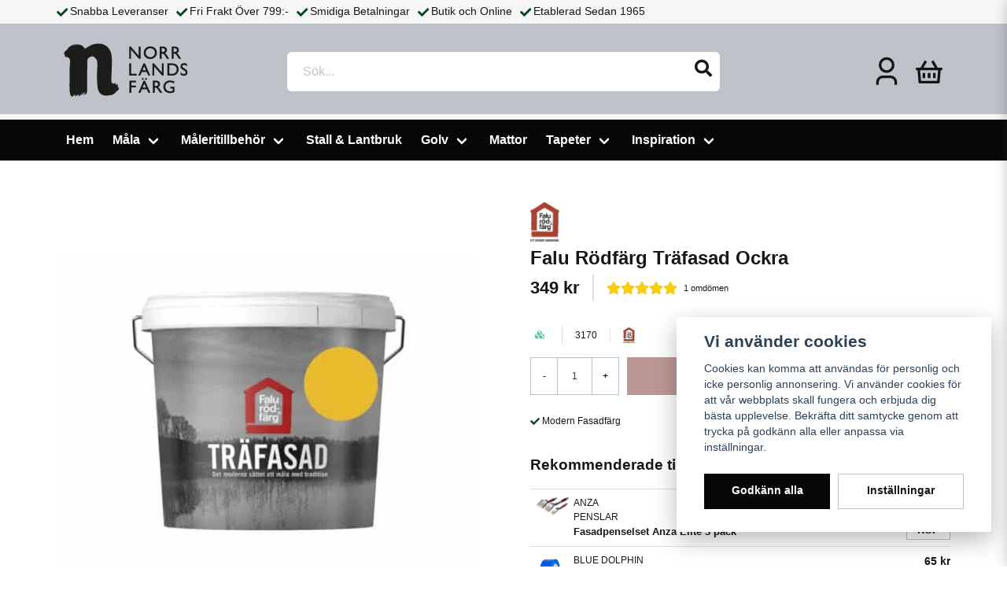

--- FILE ---
content_type: text/html; charset=UTF-8
request_url: https://norrlandsfarg.se/sv/products/falu-rodfarg-trafasad-ockra-1l
body_size: 30790
content:
<!DOCTYPE html>
<html lang="sv">

<!--

  ,****************,
 ********************
**/   __  _ _  _   \**
**   //\\// \\//    **
**   EHANDEL //     **
**\                /**
 ********************
  `****************`

LEVERERAT AV
NY EHANDEL | https://www.nyehandel.se

VISIT IP: 172.31.35.19
Datum/Tid: 2026-01-31 01:22:27

-->

<head>
    <meta charset="utf-8">
<meta http-equiv="X-UA-Compatible" content="IE=edge">
<meta name="viewport" content="width=device-width, initial-scale=1, maximum-scale=1, user-scalable=0">
<meta name="csrf-token" content="ukzxPnGMHMLMtRMDjh10Fe1bSxwOGE8k0Tp1ZRHU">

<link rel="manifest" href="/manifest.json" crossorigin="use-credentials">

    <link rel="icon" href="https://d3dnwnveix5428.cloudfront.net/store_e7d991b7-4add-4474-bb8e-ed23c6abc908/images/dHd51cVKKucOspzP2y7amQP23jLX5TDTFA4vcV22.png"/>
    


    <title>Falu Rödfärg Träfasad Ockra</title>
    <meta name="title" content="Falu Rödfärg Träfasad Ockra">
    <meta property="og:title" content="Falu Rödfärg Träfasad Ockra">
    <meta property="twitter:title" content="Falu Rödfärg Träfasad Ockra">
    <meta property="twitter:card" content="summary">
    <meta name="description" content=" Falu Rödfärg Träfasad är en modern husfärg som ger den rätta matta ytan i kulörer som samspelar med det svenska landskapet. Färgen är avsedd för alla typer av fasader av...">
    <meta property="og:description" content=" Falu Rödfärg Träfasad är en modern husfärg som ger den rätta matta ytan i kulörer som samspelar med det svenska landskapet. Färgen är avsedd för alla typer av fasader av...">
    <meta property="og:site_name" content="Norrlandsfärg AB">
    <meta name="author" content="Norrlandsfärg AB">
    <meta property="og:logo" content="https://nycdn.nyehandel.se/store_e7d991b7-4add-4474-bb8e-ed23c6abc908/images/XVJCSm9pttrOsvJ1678894221.png">
    <meta name="image" content="https://nycdn.nyehandel.se/store_e7d991b7-4add-4474-bb8e-ed23c6abc908/images/a6utYGmm4dFA7Em1733226285.jpeg">
    <meta property="og:image" content="https://nycdn.nyehandel.se/store_e7d991b7-4add-4474-bb8e-ed23c6abc908/images/a6utYGmm4dFA7Em1733226285.jpeg">
    <meta property="twitter:image" content="https://nycdn.nyehandel.se/store_e7d991b7-4add-4474-bb8e-ed23c6abc908/images/a6utYGmm4dFA7Em1733226285.jpeg">
    <meta property="og:url" content="https://norrlandsfarg.se/sv/products/falu-rodfarg-trafasad-ockra-1l">
    <meta property="og:type" content="product">

    <link rel="canonical" href="https://norrlandsfarg.se/sv/products/falu-rodfarg-trafasad-ockra-1l" />
    <link rel="apple-touch-icon" sizes="180x180" href="https://nycdn.nyehandel.se/store_e7d991b7-4add-4474-bb8e-ed23c6abc908/images/dHd51cVKKucOspzP2y7amQP23jLX5TDTFA4vcV22.png?width=180&height=180" />
    <link rel="icon" sizes="192x192" type="image/png" href="https://nycdn.nyehandel.se/store_e7d991b7-4add-4474-bb8e-ed23c6abc908/images/dHd51cVKKucOspzP2y7amQP23jLX5TDTFA4vcV22.png?width=192&height=192" />
    <link rel="icon" sizes="96x96" type="image/png" href="https://nycdn.nyehandel.se/store_e7d991b7-4add-4474-bb8e-ed23c6abc908/images/dHd51cVKKucOspzP2y7amQP23jLX5TDTFA4vcV22.png?width=96&height=96" />
    <link rel="icon" sizes="32x32" type="image/png" href="https://nycdn.nyehandel.se/store_e7d991b7-4add-4474-bb8e-ed23c6abc908/images/dHd51cVKKucOspzP2y7amQP23jLX5TDTFA4vcV22.png?width=32&height=32" />
    <link rel="icon" sizes="16x16" type="image/png" href="https://nycdn.nyehandel.se/store_e7d991b7-4add-4474-bb8e-ed23c6abc908/images/dHd51cVKKucOspzP2y7amQP23jLX5TDTFA4vcV22.png?width=16&height=16" />





<script>
    // Consent Mode prep
    window.dataLayer = window.dataLayer || [];
    function gtag(){dataLayer.push(arguments);}

    if(localStorage.getItem('consentMode') === null){

        const consentMode = {
            'functionality_storage': 'granted',
            'ad_storage': 'denied',
            'ad_user_data': 'denied',
            'ad_personalization': 'denied',
            'analytics_storage': 'denied'
        };
        localStorage.setItem('consentMode', JSON.stringify(consentMode));
        gtag('consent', 'default', consentMode);
        window.dataLayer.push({
            'event': 'cookie_consent_update',
            'value': JSON.parse(localStorage.getItem('consentMode')),
        })
    } else {
        gtag('consent', 'default', JSON.parse(localStorage.getItem('consentMode')));

        window.dataLayer.push({
            'event': 'cookie_consent_update',
            'value': JSON.parse(localStorage.getItem('consentMode')),
        })
    }
</script>

    <script async src="https://www.googletagmanager.com/gtag/js?id=G-5ZFQ8VBL1S"></script>
    <script>
        window.dataLayer = window.dataLayer || [];
        function gtag(){dataLayer.push(arguments);}
        gtag('js', new Date());

        gtag('config', 'G-5ZFQ8VBL1S' , {'allow_enhanced_conversions':true});
        gtag('set', 'url_passthrough', true);
        gtag('set', 'ads_data_redaction', true);
    </script>






    <!-- Meta Pixel Code -->
<script>
!function(f,b,e,v,n,t,s)
{if(f.fbq)return;n=f.fbq=function(){n.callMethod?
n.callMethod.apply(n,arguments):n.queue.push(arguments)};
if(!f._fbq)f._fbq=n;n.push=n;n.loaded=!0;n.version='2.0';
n.queue=[];t=b.createElement(e);t.async=!0;
t.src=v;s=b.getElementsByTagName(e)[0];
s.parentNode.insertBefore(t,s)}(window, document,'script',
'https://connect.facebook.net/en_US/fbevents.js');
fbq('init', '368072877258318');
fbq('track', 'PageView');
</script>
<noscript><img height="1" width="1" style="display:none"
src="https://www.facebook.com/tr?id=368072877258318&ev=PageView&noscript=1"
/></noscript>
<!-- End Meta Pixel Code -->




    <script type="application/ld+json">{"WebSite":{"@context":"https:\/\/schema.org","@type":"WebSite","url":"https:\/\/norrlandsfarg.se","potentialAction":{"@type":"SearchAction","target":{"@type":"EntryPoint","urlTemplate":"https:\/\/norrlandsfarg.se\/sv\/search?query={search_term_string}"},"query-input":"required name=search_term_string"}},"Organization":{"@context":"https:\/\/schema.org","@type":"Organization","url":"https:\/\/norrlandsfarg.se","logo":"https:\/\/nycdn.nyehandel.se\/store_e7d991b7-4add-4474-bb8e-ed23c6abc908\/images\/XVJCSm9pttrOsvJ1678894221.png"},"Product":{"@context":"https:\/\/schema.org","@type":"Product","name":"Falu Rödfärg Träfasad Ockra","description":"<h1>Falu Rödfärg Träfasad är en modern husfärg som ger den rätta matta ytan i kulörer som samspelar med det svenska landskapet.<\/h1><p> Färgen är avsedd för alla typer av fasader av trä och lika lätt att jobba med som Falu Rödfärg Original. Den är mycket enkel och tacksam att måla med vid både ny- och ommålning. Färgen fäster på de flesta typer av tidigare målade ytor.<\/p><p> Dock rekommenderas inte att den används på ytor tidigare målade med s.k. akrylatfärg. Akrylat är ”termoplastisk” vilket betyder att den rör sig vid olika temperaturer och ger därmed upphov till sprickor och flagning. Träfasad är en vattenburen dispersionsfärg baserad på linolja och som alla Falu Rödfärgs produkter baserad på beprövade hantverkstraditioner kombinerade med modern produktionsteknik.<\/p><p> Färgen har slamfärgens speciella egenskap som låter träet på ett naturligt sätt andas vilket gör att fukt inte stängs inne och riskerar att ge upphov till röta. Falu Rödfärg Träfasad är helmatt och kan vara lite känslig för mekanisk nötning. Den bör därför inte målas på ytor där färgen inte får färga av sig. <\/p><p>Närmaste NCS:&nbsp;3050-Y20R. <\/p><h1>Målning med Falu Rödfärg Träfasad:<\/h1><p>Nytt obehandlat eller fabriksgrundat virke borstas rent från smuts och damm. På tidigare målade ytor ska all löst sittande färg och trä, så kallad gråved, avlägsnas med skrapa eller stålborste. Vid förekomst av, eller risk för, mögelsporer är det mycket viktigt att ytorna först behandlas med ett mögelhämmande medel. <\/p><p>Borsta sedan bort allt löst sittande damm. Ytorna tvättas med lämplig typ av fasadtvätt. Rör om färgen noggrant. På nytt obehandlat trä spädes färgen med 10% vatten för den första strykningen. Låt torka i 48 timmar. Stryk därefter 1 gång med outspädd färg. Tidigare målade ytor målas normalt en gång med outspädd färg. På hårt utsatta ytor, till exempel ytor med ett söder- eller västerläge kan man för extra lång hållbarhet med fördel stryka en extra gång. <\/p><p>Efter målning torkas mesta möjliga färg bort från verktygen. Rengöres sedan i vatten med diskmedel.<\/p><p style=\"box-sizing: border-box; margin-top: 0px; margin-right: 0px; margin-bottom: var(--wd-tags-mb); margin-left: 0px; padding: 0px; border: 0px; vertical-align: baseline; font-style: normal; font-variant-ligatures: normal; font-variant-caps: normal; font-variant-numeric: inherit; font-variant-east-asian: inherit; font-weight: 400; font-stretch: inherit; line-height: inherit; font-family: Lato, Arial, Helvetica, sans-serif; font-size: 14px; color: rgb(119, 119, 119); letter-spacing: normal; orphans: 2; text-align: start; text-indent: 0px; text-transform: none; white-space: normal; widows: 2; word-spacing: 0px; -webkit-text-stroke-width: 0px; background-color: rgb(255, 255, 255); text-decoration-thickness: initial; text-decoration-style: initial; text-decoration-color: initial;\"><br><\/p>","sku":"3170","gtin":"7391353007192","offers":{"@type":"Offer","url":"https:\/\/norrlandsfarg.se\/sv\/products\/falu-rodfarg-trafasad-ockra-1l","availability":"https:\/\/schema.org\/InStock","price":349,"priceCurrency":"SEK","itemCondition":"https:\/\/schema.org\/NewCondition"},"category":"Måla \/ Färg Utomhus \/ Fasadfärg","brand":{"@type":"Brand","name":"Falu Rödfärg"},"image":["https:\/\/nycdn.nyehandel.se\/store_e7d991b7-4add-4474-bb8e-ed23c6abc908\/images\/a6utYGmm4dFA7Em1733226285.jpeg?width=400&height=400","https:\/\/nycdn.nyehandel.se\/store_e7d991b7-4add-4474-bb8e-ed23c6abc908\/images\/YHcaS6L4PYEBoyE1673882000.jpeg?width=400&height=400","https:\/\/nycdn.nyehandel.se\/store_e7d991b7-4add-4474-bb8e-ed23c6abc908\/images\/4Y7MZJlU1aymHEz1673882007.jpeg?width=400&height=400"],"aggregateRating":{"@type":"AggregateRating","ratingValue":5,"reviewCount":1},"review":[{"@type":"review","author":{"@type":"Person","name":"Gunnar"},"reviewRating":{"@type":"Rating","bestRating":"5","ratingValue":5,"worstRating":"1"}}]},"BreadcrumbList":{"@context":"https:\/\/schema.org","@type":"BreadcrumbList","itemListElement":[{"@type":"ListItem","position":1,"item":{"@id":"https:\/\/norrlandsfarg.se\/sv\/categories\/mala","name":"Måla","image":null}},{"@type":"ListItem","position":2,"item":{"@id":"https:\/\/norrlandsfarg.se\/sv\/categories\/farg-utomhus","name":"Färg Utomhus","image":null}},{"@type":"ListItem","position":3,"item":{"@id":"https:\/\/norrlandsfarg.se\/sv\/categories\/fasadfarg","name":"Fasadfärg","image":null}},{"@type":"ListItem","position":4,"item":{"@id":"https:\/\/norrlandsfarg.se\/sv\/categories\/fasadfarg","name":"Fasadfärg","image":null}},{"@type":"ListItem","position":5,"item":{"@id":"https:\/\/norrlandsfarg.se\/sv\/products\/falu-rodfarg-trafasad-ockra-1l","name":"Falu Rödfärg Träfasad Ockra","image":null}}]}}</script>

    <link rel="stylesheet" href="/themes/foundation/css/foundation.css?id=022bcbcd2433d801da7304d1c61db85d">

    <link rel="stylesheet" href="https://cdn.jsdelivr.net/gh/lipis/flag-icons@7.0.0/css/flag-icons.min.css" />

    
    <script src="https://www.google.com/recaptcha/api.js?hl=sv" async defer></script>

    <style type="text/css" id="nyts">
        :root{ --primary-color:#070707;--body-background:#fff;--text-color:#171717;--title-color:#171717;--body-font-family:BlinkMacSystemFont,-apple-system,"Segoe UI","Roboto","Oxygen","Ubuntu","Cantarell","Fira Sans","Droid Sans","Helvetica Neue","Helvetica","Arial",sans-serif;--title-font-family:BlinkMacSystemFont,-apple-system,"Segoe UI","Roboto","Oxygen","Ubuntu","Cantarell","Fira Sans","Droid Sans","Helvetica Neue","Helvetica","Arial",sans-serif;--body-font-size:1em;--topbar-height:30px;--topbar-background:#f6f6f6;--topbar-color:#171717;--topbar-font-size:0.9em;--topbar-usp-icon-color:#07461e;--announcement-background:#000;--announcement-color:#fff;--announcement-action-background:#fff;--announcement-action-color:#000;--announcement-font-size:1em;--announcement-padding:10px;--header-height:145px;--header-height-touch:120px;--header-background:#BDC3C8;--header-background-touch:#BDC3C8;--header-icon-color:#151515;--header-icon-color-touch:#151515;--header-cart-badge-background:#070707;--header-cart-badge-color:transparent;--header-brand-image-max-width:200px;--header-brand-image-max-height:120px;--header-brand-image-max-width-touch:120px;--header-brand-image-max-height-touch:60px;--header-icon-size:40px;--header-icon-size-touch:26px;--campaign-bar-background:#000;--campaign-bar-color:#fff;--campaign-bar-font-size:1em;--campaign-bar-justify:center;--campaign-bar-font-weight:normal;--campaign-bar-padding:10px;--navbar-color:#fff;--navbar-background:#070707;--navbar-hover-background:#171717;--navbar-hover-color:#6f7071;--navbar-dropdown-background:#FFFFFF;--navbar-dropdown-color:#171717;--navbar-justify:flex-start;--breadcrumb-background:#f5f5f5;--breadcrumb-color:#a9a9a9;--breadcrumb-color-hover:#a9a9a9;--breadcrumb-font-size:0.7em;--breadcrumb-justify:flex-start;--category-description-background:#fff;--category-description-color:#000;--product-box-border-radius:2px;--product-box-border-color:transparent;--product-box-border-size:1px;--product-box-padding:1px;--product-list-buy-button-background:#79312a;--product-list-buy-button-border-color:#79312a;--product-list-buy-button-color:#fff;--product-box-text-align:none;--product-box-image-object-fit:contain;--button-buy-background:#79312a;--button-buy-color:#fff;--button-border-radius:0px;--checkout-button-background:#070707;--checkout-button-border-color:#070707;--checkout-button-color:#fff;--primary-button-background:#070707;--primary-button-border-color:#070707;--primary-button-color:#fff;--secondary-button-background:#fff;--secondary-button-border-color:#BDC3C8;--secondary-button-color:#171717;--search-box-color:#171717;--search-box-border-radius:6px;--search-box-border-size:0px;--search-box-border-color:#171717;--search-box-background:#fff;--search-box-width:550px;--search-box-height:50px;--search-box-icon-color:#171717;--search-box-dropdown-background:#fff;--search-box-dropdown-color:#171717;--tag-border-radius:4px;--tag-background:#070707;--tag-border-color:#171717;--tag-color:#fff;--tag-font-size:0.7em;--pagination-border-radius:0px;--pagination-border-color:#171717;--pagination-background:#fff;--pagination-color:#171717;--pagination-current-border-color:#070707;--pagination-current-background:#070707;--pagination-current-color:#fff;--footer-background:#171717;--footer-color:#FFFFFF;--footer-title-color:#FFFFFF;--footer-link-color:#FFFFFF;--footer-top-bottom-space:50px;--checkout-background:#fff;--checkout-header-background:#FFFFFF;--checkout-header-color:#171717;--checkout-header-height:75px;--checkout-header-height-touch:60px;--flex-grid-width:5px; }.package-size__compare_price {  display: block !important;}
    </style>
    
    <!-- checkout js -->
    

</head>

<body class="has-fixed-header" style="visibility: hidden;">


<a href="#skip-to-main-content" class="skip__main-content" id="skip-to" tabindex="0"
   @click="setMainFocus">Hoppa till innehåll</a>

<div id="store-instance" class="main-wrapper">

            <cookie-concent visitor-id="" :takeover="false" gdpr="" message="Cookies kan komma att användas för personlig och icke personlig annonsering. Vi använder cookies för att vår webbplats skall fungera och erbjuda dig bästa upplevelse. Bekräfta ditt samtycke genom att trycka på godkänn alla eller anpassa via inställningar."></cookie-concent>
    
    
    
    


                    <header id="store-header">




            <div class="topbar "
             >
            <div class="container">
                <div class="topbar-usp">
                    <ul class="usp">
                    <li>Snabba Leveranser</li>
                    <li>Fri Frakt Över 799:-</li>
                    <li>Smidiga Betalningar</li>
                    <li>Butik och Online</li>
                    <li>Etablerad Sedan 1965</li>
            </ul>
                </div>
                <div class="channel-controls">
                                            
                        <channel-select></channel-select>                </div>
            </div>
        </div>
        <div class="main">
        <div class="container">

            
            

                            <div class="left">
                    <div class="brand "
     >
    <a href="/">
                    <img src="https://d3dnwnveix5428.cloudfront.net/store_e7d991b7-4add-4474-bb8e-ed23c6abc908/images/oAhFzxdjp00LD5M1668678368.png" alt="Norrlandsfärg AB" title="Norrlandsfärg AB"/>
            </a>
</div>
                </div>
                <div class="center">
                    <div id="search-container" class="search search-type-original "
     >

            <product-search
            search-query=""
            placeholder=""></product-search>
    
</div>
                </div>
            
            <div class="right">
                <div class="actions "
                     >

                    <button class="button is-hidden-desktop" id="mobile-search-trigger" aria-label="Öppna sökfältet">
                        <span class="icon">
                            <svg xmlns="http://www.w3.org/2000/svg" fill="none" viewBox="0 0 24 24" stroke="currentColor">
  <path stroke-linecap="round" stroke-linejoin="round" stroke-width="2" d="M21 21l-6-6m2-5a7 7 0 11-14 0 7 7 0 0114 0z" />
</svg>
                        </span>
</button>
                    
                    <a aria-label="Mitt konto"
   class="button account-button" href="https://norrlandsfarg.se/sv/account">
                        <span class="icon">

                                                            <svg xmlns="http://www.w3.org/2000/svg" viewBox="0 0 24 24">
    <g>
        <path fill="none" d="M0 0h24v24H0z"/>
        <path d="M20 22h-2v-2a3 3 0 0 0-3-3H9a3 3 0 0 0-3 3v2H4v-2a5 5 0 0 1 5-5h6a5 5 0 0 1 5 5v2zm-8-9a6 6 0 1 1 0-12 6 6 0 0 1 0 12zm0-2a4 4 0 1 0 0-8 4 4 0 0 0 0 8z"/>
    </g>
</svg>

                            

                        </span>
</a>
                    <div class="basket-icon">
    <basket-component>

                    <svg xmlns="http://www.w3.org/2000/svg" viewBox="0 0 24 24">
    <g>
        <path fill="none" d="M0 0h24v24H0z"/>
        <path fill-rule="nonzero" d="M15.366 3.438L18.577 9H22v2h-1.167l-.757 9.083a1 1 0 0 1-.996.917H4.92a1 1 0 0 1-.996-.917L3.166 11H2V9h3.422l3.212-5.562 1.732 1L7.732 9h8.535l-2.633-4.562 1.732-1zM18.826 11H5.173l.667 8h12.319l.667-8zM13 13v4h-2v-4h2zm-4 0v4H7v-4h2zm8 0v4h-2v-4h2z"/>
    </g>
</svg>

        

    </basket-component>
</div>
                    <button class="button hamburger" @click="toggleMobileNav"  aria-label="Öppna mobilmeny" aria-expanded="false" aria-controls="mobile-side-nav-wrap" id="mobile-nav-menu">
                        <span class="icon">
                                                            <svg xmlns="http://www.w3.org/2000/svg" fill="none" viewBox="0 0 24 24" stroke="currentColor">
                                  <path stroke-linecap="round" stroke-linejoin="round" stroke-width="2" d="M4 6h16M4 12h16M4 18h16" />
                                </svg>
                            

                        </span>
</button>                </div>
            </div>
                    </div>
    </div>

            <nav class="navbar "
             >
        <div class="container">
            <ul class="navbar-menu">
    
        
        
            
                            <li class="navbar-item">
                    <a
                       href="/"
                       target="_self">
                        Hem
                    </a>
                </li>

                    
            
            
                                    <li class="navbar-item has-dropdown is-hoverable is-mega">
                        <a class="navbar-link"
                           href="https://norrlandsfarg.se/sv/categories/mala"
                           target="_self">
                            Måla

                        </a>
                                                    <div class="index-menu navbar-dropdown">

        <div class="index-menu-header">
                        <h4>
                <a href="https://norrlandsfarg.se/sv/categories/mala" target="_self">
                    Måla
                </a>
            </h4>
        </div>

        <section class="index-menu-section">

            <ul class="index-menu__submenu">


                                    
                    <li class="index-menu__submenu-item">
                        <a href="https://norrlandsfarg.se/sv/categories/farg-inomhus" target="_self">
                            Färg Inomhus
                        </a>

                                                    <ul class="index-menu__submenu">
                                                                                                        <li class="index-menu__submenu-item">
                                        <a href="https://norrlandsfarg.se/sv/categories/grundfarg-inomhus" target="_self">
                                            Grundfärg
                                        </a>
                                    </li>
                                                                                                        <li class="index-menu__submenu-item">
                                        <a href="https://norrlandsfarg.se/sv/categories/vaggfarg" target="_self">
                                            Vägg &amp; Takfärg
                                        </a>
                                    </li>
                                                                                                        <li class="index-menu__submenu-item">
                                        <a href="https://norrlandsfarg.se/sv/categories/lack-snickerifarg" target="_self">
                                            Lack &amp; Snickerifärg
                                        </a>
                                    </li>
                                                                                                        <li class="index-menu__submenu-item">
                                        <a href="https://norrlandsfarg.se/sv/categories/kalkfarg" target="_self">
                                            Kalkfärg
                                        </a>
                                    </li>
                                                                                                        <li class="index-menu__submenu-item">
                                        <a href="https://norrlandsfarg.se/sv/categories/golv-golvbehanandling" target="_self">
                                            Golv &amp; Golvbehandling
                                        </a>
                                    </li>
                                                                                                        <li class="index-menu__submenu-item">
                                        <a href="https://norrlandsfarg.se/sv/categories/olja-bets" target="_self">
                                            Olja &amp; Bets
                                        </a>
                                    </li>
                                                                                                        <li class="index-menu__submenu-item">
                                        <a href="https://norrlandsfarg.se/sv/categories/basturum" target="_self">
                                            Bad &amp; Basturum
                                        </a>
                                    </li>
                                                                                                        <li class="index-menu__submenu-item">
                                        <a href="https://norrlandsfarg.se/sv/categories/tvatt-rengoring" target="_self">
                                            Tvätt &amp; Rengöring
                                        </a>
                                    </li>
                                                                                                        <li class="index-menu__submenu-item">
                                        <a href="https://norrlandsfarg.se/sv/categories/spackel-fog-lim" target="_self">
                                            Spackel, Fog &amp; Lim
                                        </a>
                                    </li>
                                                                                                        <li class="index-menu__submenu-item">
                                        <a href="https://norrlandsfarg.se/sv/categories/textilfarg" target="_self">
                                            Textilfärg
                                        </a>
                                    </li>
                                                                                                        <li class="index-menu__submenu-item">
                                        <a href="https://norrlandsfarg.se/sv/categories/fargpigment" target="_self">
                                            Färgpigment
                                        </a>
                                    </li>
                                                                                                        <li class="index-menu__submenu-item">
                                        <a href="https://norrlandsfarg.se/sv/categories/vav" target="_self">
                                            Väv
                                        </a>
                                    </li>
                                                                                                        <li class="index-menu__submenu-item">
                                        <a href="https://norrlandsfarg.se/sv/categories/wax" target="_self">
                                            Vax
                                        </a>
                                    </li>
                                                            </ul>
                                            </li>
                                    
                    <li class="index-menu__submenu-item">
                        <a href="https://norrlandsfarg.se/sv/categories/farg-utomhus" target="_self">
                            Färg Utomhus
                        </a>

                                                    <ul class="index-menu__submenu">
                                                                                                        <li class="index-menu__submenu-item">
                                        <a href="https://norrlandsfarg.se/sv/categories/grundfarg-oljegrundning" target="_self">
                                            Grundfärg &amp; Oljegrundning
                                        </a>
                                    </li>
                                                                                                        <li class="index-menu__submenu-item">
                                        <a href="https://norrlandsfarg.se/sv/categories/fasadfarg" target="_self">
                                            Fasadfärg
                                        </a>
                                    </li>
                                                                                                        <li class="index-menu__submenu-item">
                                        <a href="https://norrlandsfarg.se/sv/categories/fonster-snickerifarg" target="_self">
                                            Fönster &amp; Snickerifärg
                                        </a>
                                    </li>
                                                                                                        <li class="index-menu__submenu-item">
                                        <a href="https://norrlandsfarg.se/sv/categories/traolja-lasyr" target="_self">
                                            Träolja &amp; Lasyr
                                        </a>
                                    </li>
                                                                                                        <li class="index-menu__submenu-item">
                                        <a href="https://norrlandsfarg.se/sv/categories/metallfarg" target="_self">
                                            Metallfärg
                                        </a>
                                    </li>
                                                                                                        <li class="index-menu__submenu-item">
                                        <a href="https://norrlandsfarg.se/sv/categories/tjara" target="_self">
                                            Tjära
                                        </a>
                                    </li>
                                                                                                        <li class="index-menu__submenu-item">
                                        <a href="https://norrlandsfarg.se/sv/categories/mur-puts" target="_self">
                                            Mur &amp; Puts
                                        </a>
                                    </li>
                                                                                                        <li class="index-menu__submenu-item">
                                        <a href="https://norrlandsfarg.se/sv/categories/tvatt-rengoring-48" target="_self">
                                            Tvätt &amp; Rengöring
                                        </a>
                                    </li>
                                                                                                        <li class="index-menu__submenu-item">
                                        <a href="https://norrlandsfarg.se/sv/categories/tak" target="_self">
                                            Tak
                                        </a>
                                    </li>
                                                            </ul>
                                            </li>
                                    
                    <li class="index-menu__submenu-item">
                        <a href="https://norrlandsfarg.se/sv/categories/sprayfarg" target="_self">
                            Sprayfärg
                        </a>

                                            </li>
                                    
                    <li class="index-menu__submenu-item">
                        <a href="https://norrlandsfarg.se/sv/categories/bat" target="_self">
                            Båt
                        </a>

                                            </li>
                                    
                    <li class="index-menu__submenu-item">
                        <a href="https://norrlandsfarg.se/sv/categories/kulorer" target="_self">
                            Kulörer
                        </a>

                                            </li>
                            </ul>
        </section>
    </div>
                        
                    </li>
                    
                    
            
            
                                    <li class="navbar-item has-dropdown is-hoverable is-mega">
                        <a class="navbar-link"
                           href="https://norrlandsfarg.se/sv/categories/maleritillbehor"
                           target="_self">
                            Måleritillbehör

                        </a>
                                                    <div class="index-menu navbar-dropdown">

        <div class="index-menu-header">
                        <h4>
                <a href="https://norrlandsfarg.se/sv/categories/maleritillbehor" target="_self">
                    Måleritillbehör
                </a>
            </h4>
        </div>

        <section class="index-menu-section">

            <ul class="index-menu__submenu">


                                    
                    <li class="index-menu__submenu-item">
                        <a href="https://norrlandsfarg.se/sv/categories/penslar" target="_self">
                            Penslar
                        </a>

                                            </li>
                                    
                    <li class="index-menu__submenu-item">
                        <a href="https://norrlandsfarg.se/sv/categories/tejp" target="_self">
                            Tejp &amp; Täckmaterial
                        </a>

                                            </li>
                                    
                    <li class="index-menu__submenu-item">
                        <a href="https://norrlandsfarg.se/sv/categories/skrapor-slipverktyg" target="_self">
                            Skrapor &amp; Slipverktyg
                        </a>

                                            </li>
                                    
                    <li class="index-menu__submenu-item">
                        <a href="https://norrlandsfarg.se/sv/categories/spackelverktyg" target="_self">
                            Spackelverktyg
                        </a>

                                            </li>
                                    
                    <li class="index-menu__submenu-item">
                        <a href="https://norrlandsfarg.se/sv/categories/rollerhylsor" target="_self">
                            Rollers &amp; Rollerverktyg
                        </a>

                                            </li>
                                    
                    <li class="index-menu__submenu-item">
                        <a href="https://norrlandsfarg.se/sv/categories/tapetsera" target="_self">
                            Tapetsera
                        </a>

                                            </li>
                                    
                    <li class="index-menu__submenu-item">
                        <a href="https://norrlandsfarg.se/sv/categories/forlangningsskaft" target="_self">
                            Förlängningsskaft
                        </a>

                                            </li>
                                    
                    <li class="index-menu__submenu-item">
                        <a href="https://norrlandsfarg.se/sv/categories/handskar" target="_self">
                            Handskar
                        </a>

                                            </li>
                                    
                    <li class="index-menu__submenu-item">
                        <a href="https://norrlandsfarg.se/sv/categories/stadprodukter" target="_self">
                            Städprodukter
                        </a>

                                            </li>
                                    
                    <li class="index-menu__submenu-item">
                        <a href="https://norrlandsfarg.se/sv/categories/fargsprutor-tillbehor" target="_self">
                            Färgsprutor &amp; Tillbehör
                        </a>

                                            </li>
                            </ul>
        </section>
    </div>
                        
                    </li>
                    
                    
            
                            <li class="navbar-item">
                    <a
                       href="https://norrlandsfarg.se/sv/categories/farg-stall-lantbruk"
                       target="_self">
                        Stall &amp; Lantbruk
                    </a>
                </li>

                    
            
            
                                    <li class="navbar-item has-dropdown is-hoverable is-mega">
                        <a class="navbar-link"
                           href="https://norrlandsfarg.se/sv/categories/golv"
                           target="_self">
                            Golv

                        </a>
                                                    <div class="index-menu navbar-dropdown">

        <div class="index-menu-header">
                        <h4>
                <a href="https://norrlandsfarg.se/sv/categories/golv" target="_self">
                    Golv
                </a>
            </h4>
        </div>

        <section class="index-menu-section">

            <ul class="index-menu__submenu">


                                    
                    <li class="index-menu__submenu-item">
                        <a href="https://norrlandsfarg.se/sv/categories/vinylgolv" target="_self">
                            Vinylplankor &amp; Plattor
                        </a>

                                            </li>
                            </ul>
        </section>
    </div>
                        
                    </li>
                    
                    
            
                            <li class="navbar-item">
                    <a
                       href="https://norrlandsfarg.se/sv/categories/mattor"
                       target="_self">
                        Mattor
                    </a>
                </li>

                    
            
            
                                    <li class="navbar-item has-dropdown is-hoverable is-mega">
                        <a class="navbar-link"
                           href="https://norrlandsfarg.se/sv/categories/tapeter-90"
                           target="_self">
                            Tapeter

                        </a>
                                                    <div class="index-menu navbar-dropdown">

        <div class="index-menu-header">
                        <h4>
                <a href="https://norrlandsfarg.se/sv/categories/tapeter-90" target="_self">
                    Tapeter
                </a>
            </h4>
        </div>

        <section class="index-menu-section">

            <ul class="index-menu__submenu">


                                    
                    <li class="index-menu__submenu-item">
                        <a href="https://norrlandsfarg.se/sv/categories/borastapeter" target="_self">
                            Boråstapeter
                        </a>

                                                    <ul class="index-menu__submenu">
                                                                                                        <li class="index-menu__submenu-item">
                                        <a href="https://norrlandsfarg.se/sv/categories/borosan-bas" target="_self">
                                            Borosan Bas
                                        </a>
                                    </li>
                                                                                                        <li class="index-menu__submenu-item">
                                        <a href="https://norrlandsfarg.se/sv/categories/borosan-hem" target="_self">
                                            Borosan Hem
                                        </a>
                                    </li>
                                                                                                        <li class="index-menu__submenu-item">
                                        <a href="https://norrlandsfarg.se/sv/categories/falsterbo-iii" target="_self">
                                            Falsterbo III
                                        </a>
                                    </li>
                                                                                                        <li class="index-menu__submenu-item">
                                        <a href="https://norrlandsfarg.se/sv/categories/orangeri" target="_self">
                                            Orangeri
                                        </a>
                                    </li>
                                                                                                        <li class="index-menu__submenu-item">
                                        <a href="https://norrlandsfarg.se/sv/categories/angsflora" target="_self">
                                            Ängsflora
                                        </a>
                                    </li>
                                                                                                        <li class="index-menu__submenu-item">
                                        <a href="https://norrlandsfarg.se/sv/categories/new-heritage" target="_self">
                                            New Heritage
                                        </a>
                                    </li>
                                                            </ul>
                                            </li>
                            </ul>
        </section>
    </div>
                        
                    </li>
                    
                    
            
                            <li class="navbar-item has-dropdown is-hoverable is-mega">
                    <a class="navbar-link"
                       href="https://norrlandsfarg.se/sv/categories/inspiration"
                       target="_self"
                    >
                        Inspiration

                                                </a>
                    <div class="image-menu navbar-dropdown">

        <section class="image-menu-section">
                                        <div class="image-menu-section__item custom-flow-item">
                <a href="https://norrlandsfarg.se/sv/page/fargkartor-inomhus-jotun" target="_self">

                        <div class="image">
                                                        <img src="https://nycdn.nyehandel.se/store_e7d991b7-4add-4474-bb8e-ed23c6abc908/images/W8Lj40eQTRopLbZ1767281453.webp?width=400&amp;height=400" alt="Färgkartor Inomhus Jotun" title="Färgkartor Inomhus Jotun"/>
                                                    </div>

                    <div class="title">
                        Färgkartor Inomhus Jotun
                    </div>

                </a>
            </div>
                                        <div class="image-menu-section__item custom-flow-item">
                <a href="https://norrlandsfarg.se/sv/page/fargkartor-utomhus-jotun" target="_self">

                        <div class="image">
                                                        <img src="https://nycdn.nyehandel.se/store_e7d991b7-4add-4474-bb8e-ed23c6abc908/images/YR74SG1pYBdumNp1767288017.webp?width=400&amp;height=400" alt="Färgkartor Utomhus Jotun" title="Färgkartor Utomhus Jotun"/>
                                                    </div>

                    <div class="title">
                        Färgkartor Utomhus Jotun
                    </div>

                </a>
            </div>
                                        <div class="image-menu-section__item custom-flow-item">
                <a href="https://norrlandsfarg.se/sv/page/vad-du-behover-veta-om-vinylgolven-spc" target="_self">

                        <div class="image">
                                                        <img src="https://nycdn.nyehandel.se/store_e7d991b7-4add-4474-bb8e-ed23c6abc908/images/Tl6KHvBreW9SHd8SJQA5uZUwGEjGUmwOpTBJZOxg.jpg?width=400&amp;height=400" alt="Vad du behöver veta om vinylgolven SPC" title="Vad du behöver veta om vinylgolven SPC"/>
                                                    </div>

                    <div class="title">
                        Vad du behöver veta om vinylgolven SPC
                    </div>

                </a>
            </div>
                                        <div class="image-menu-section__item custom-flow-item">
                <a href="https://norrlandsfarg.se/sv/page/shellack-viktigt-att-veta-for-goda-resultat" target="_self">

                        <div class="image">
                                                        <img src="https://nycdn.nyehandel.se/store_e7d991b7-4add-4474-bb8e-ed23c6abc908/images/uGGoAuGzV6wGJLTzSUybami39w3Ix64ORbOgCUt9.jpg?width=400&amp;height=400" alt="Shellack - viktigt att veta för goda resultat." title="Shellack - viktigt att veta för goda resultat."/>
                                                    </div>

                    <div class="title">
                        Shellack - viktigt att veta för goda resultat.
                    </div>

                </a>
            </div>
                                        <div class="image-menu-section__item custom-flow-item">
                <a href="https://norrlandsfarg.se/sv/page/linoljefarg-grund-vad-ar-poangen" target="_self">

                        <div class="image">
                                                        <img src="https://nycdn.nyehandel.se/store_e7d991b7-4add-4474-bb8e-ed23c6abc908/images/cHk05YPgUpCIzYM80nNua88PBOb77Q9i6Bpdj6QQ.jpg?width=400&amp;height=400" alt="Linoljefärg Grund - Vad är poängen?" title="Linoljefärg Grund - Vad är poängen?"/>
                                                    </div>

                    <div class="title">
                        Linoljefärg Grund - Vad är poängen?
                    </div>

                </a>
            </div>
                                        <div class="image-menu-section__item custom-flow-item">
                <a href="https://norrlandsfarg.se/sv/page/falu-rodfarg-slamfargernas-slamfarg" target="_self">

                        <div class="image">
                                                        <img src="https://nycdn.nyehandel.se/store_e7d991b7-4add-4474-bb8e-ed23c6abc908/images/rskvAd4KF2e63N2HVKcGYL9cY5XyYosGFfN20REE.jpg?width=400&amp;height=400" alt="Falu Rödfärg - Slamfärgernas slamfärg" title="Falu Rödfärg - Slamfärgernas slamfärg"/>
                                                    </div>

                    <div class="title">
                        Falu Rödfärg - Slamfärgernas slamfärg
                    </div>

                </a>
            </div>
                                        <div class="image-menu-section__item custom-flow-item">
                <a href="https://norrlandsfarg.se/sv/page/karlek-till-tjara-naturens-egen-farg" target="_self">

                        <div class="image">
                                                        <img src="https://nycdn.nyehandel.se/store_e7d991b7-4add-4474-bb8e-ed23c6abc908/images/pPTHgiaL9vzyYMOnquXisVjgYSDbfcsv8evcHI7f.jpg?width=400&amp;height=400" alt="Kärlek till Tjära - Naturens egen färg" title="Kärlek till Tjära - Naturens egen färg"/>
                                                    </div>

                    <div class="title">
                        Kärlek till Tjära - Naturens egen färg
                    </div>

                </a>
            </div>
                                        <div class="image-menu-section__item custom-flow-item">
                <a href="https://norrlandsfarg.se/sv/page/roslagsmahogny-gor-sa-har-for-bra-resultat" target="_self">

                        <div class="image">
                                                        <img src="https://nycdn.nyehandel.se/store_e7d991b7-4add-4474-bb8e-ed23c6abc908/images/4cmeIEWrDNqHbVWUc3KhC7hCRbNDrbKuvJKDsZpM.png?width=400&amp;height=400" alt="Roslagsmahogny - Gör så här för bra resultat." title="Roslagsmahogny - Gör så här för bra resultat."/>
                                                    </div>

                    <div class="title">
                        Roslagsmahogny - Gör så här för bra resultat.
                    </div>

                </a>
            </div>
                                        <div class="image-menu-section__item custom-flow-item">
                <a href="https://norrlandsfarg.se/sv/page/ranch-stallfarg-allt-som-behovs-for-att-mala-stall" target="_self">

                        <div class="image">
                                                        <img src="https://nycdn.nyehandel.se/store_e7d991b7-4add-4474-bb8e-ed23c6abc908/images/V0dIiBeDIAK69zKcNw5YXPQGYkrMHTRoyHrjm465.jpg?width=400&amp;height=400" alt="Ranch Stallfärg - Allt som behövs för att måla stall" title="Ranch Stallfärg - Allt som behövs för att måla stall"/>
                                                    </div>

                    <div class="title">
                        Ranch Stallfärg - Allt som behövs för att måla stall
                    </div>

                </a>
            </div>
                                        <div class="image-menu-section__item custom-flow-item">
                <a href="https://norrlandsfarg.se/sv/page/fargen-som-gladjespridare-i-hemmet" target="_self">

                        <div class="image">
                                                        <img src="https://nycdn.nyehandel.se/store_e7d991b7-4add-4474-bb8e-ed23c6abc908/images/hOXd6BTquXVKb0R1680512062.jpeg?width=400&amp;height=400" alt="Färgen som glädjespridare i hemmet" title="Färgen som glädjespridare i hemmet"/>
                                                    </div>

                    <div class="title">
                        Färgen som glädjespridare i hemmet
                    </div>

                </a>
            </div>
                                        <div class="image-menu-section__item custom-flow-item">
                <a href="https://norrlandsfarg.se/sv/page/mala-pa-tapet-med-oss-och-anza" target="_self">

                        <div class="image">
                                                        <img src="https://nycdn.nyehandel.se/store_e7d991b7-4add-4474-bb8e-ed23c6abc908/images/aj09I1cgndtVDPF1680512112.jpeg?width=400&amp;height=400" alt="Såhär målar du på tapet" title="Såhär målar du på tapet"/>
                                                    </div>

                    <div class="title">
                        Såhär målar du på tapet
                    </div>

                </a>
            </div>
                                        <div class="image-menu-section__item custom-flow-item">
                <a href="https://norrlandsfarg.se/sv/page/ska-du-mala-om-fasaden" target="_self">

                        <div class="image">
                                                        <img src="https://nycdn.nyehandel.se/store_e7d991b7-4add-4474-bb8e-ed23c6abc908/images/tTljNCjvpkveCjAvFgJgL7FLJuPBjgDoPgcXZbYq.jpg?width=400&amp;height=400" alt="Ska du måla om fasaden?" title="Ska du måla om fasaden?"/>
                                                    </div>

                    <div class="title">
                        Ska du måla om fasaden?
                    </div>

                </a>
            </div>
                                        <div class="image-menu-section__item custom-flow-item">
                <a href="https://norrlandsfarg.se/sv/posts" target="_self">

                        <div class="image">
                                                        <img src="https://nycdn.nyehandel.se/store_e7d991b7-4add-4474-bb8e-ed23c6abc908/images/nG3LURe1V6VPhwp6n1uZs8lpbibChiYoWDucbBvT.jpg?width=400&amp;height=400" alt="Blogg" title="Blogg"/>
                                                    </div>

                    <div class="title">
                        Blogg
                    </div>

                </a>
            </div>
                    </section>
    </div>
                </li>
                        </ul>
        </div>
    </nav>
            </header>



        

        <main class="store-main" id="store-main">
                            <div class=" "
     >
        <nav class="breadcrumb" aria-label="breadcrumbs" id="main-breadcrumb">
        <div class="container">
            <ul>
                                    <li class="">
                        <a href="https://norrlandsfarg.se/sv"
                                                   >
                            Hem
                        </a>
                    </li>

                                    <li class="">
                        <a href="https://norrlandsfarg.se/sv/categories/mala"
                                                   >
                            Måla
                        </a>
                    </li>

                                    <li class="">
                        <a href="https://norrlandsfarg.se/sv/categories/farg-utomhus"
                                                   >
                            Färg Utomhus
                        </a>
                    </li>

                                    <li class="">
                        <a href="https://norrlandsfarg.se/sv/categories/fasadfarg"
                                                   >
                            Fasadfärg
                        </a>
                    </li>

                                    <li class=" is-active ">
                        <a href="https://norrlandsfarg.se/sv/products/falu-rodfarg-trafasad-ockra-1l"
                            aria-current="page"                         >
                            Falu Rödfärg Träfasad Ockra
                        </a>
                    </li>

                            </ul>
        </div>
    </nav>


</div>

<div id="skip-to-main-content">
    <div class="product-wrapper                     ">
        <product-component class="product-page"
                           product-id="129"
                           variant-id="286"
                           id="product-page"
        >

            <div class="product-close-button" id="product-history-back">
                <button onclick="history.go(-1);">
                    <span class="icon"><i class="fas fa-times"></i></span>
                </button>

            </div>

            
                <article class="section">
                    <div
                        class="container product-detail ">
                        <div class="product-detail__media">

                            <div class="product-image-slider">
    <div class="product-image-slider__main" id="product-image-slider-main">
        <div class="product-image-slider__slides" id="product-slides" tabindex="0">
                        <div class="product-image-slider__slide slide"
                data-image-id="3101">
                <a tabindex="-1" href="https://nycdn.nyehandel.se/store_e7d991b7-4add-4474-bb8e-ed23c6abc908/images/a6utYGmm4dFA7Em1733226285.jpeg?width=1024&amp;height=1024" class="product-lightbox"
                    data-glightbox="type:image">
                    <div class="ratio">
                        <img itemprop="image" src="https://nycdn.nyehandel.se/store_e7d991b7-4add-4474-bb8e-ed23c6abc908/images/a6utYGmm4dFA7Em1733226285.jpeg?width=800&amp;height=800" alt="Falu Rödfärg Träfasad Ockra" title="Falu Rödfärg Träfasad Ockra"/>
                    </div>
                </a>

                            </div>
                        <div class="product-image-slider__slide slide"
                data-image-id="344">
                <a tabindex="-1" href="https://nycdn.nyehandel.se/store_e7d991b7-4add-4474-bb8e-ed23c6abc908/images/YHcaS6L4PYEBoyE1673882000.jpeg?width=1024&amp;height=1024" class="product-lightbox"
                    data-glightbox="type:image">
                    <div class="ratio">
                        <img  src="https://nycdn.nyehandel.se/store_e7d991b7-4add-4474-bb8e-ed23c6abc908/images/YHcaS6L4PYEBoyE1673882000.jpeg?width=800&amp;height=800" alt="Falu Rödfärg Träfasad Ockra" title="Falu Rödfärg Träfasad Ockra"/>
                    </div>
                </a>

                            </div>
                        <div class="product-image-slider__slide slide"
                data-image-id="345">
                <a tabindex="-1" href="https://nycdn.nyehandel.se/store_e7d991b7-4add-4474-bb8e-ed23c6abc908/images/4Y7MZJlU1aymHEz1673882007.jpeg?width=1024&amp;height=1024" class="product-lightbox"
                    data-glightbox="type:image">
                    <div class="ratio">
                        <img  src="https://nycdn.nyehandel.se/store_e7d991b7-4add-4474-bb8e-ed23c6abc908/images/4Y7MZJlU1aymHEz1673882007.jpeg?width=800&amp;height=800" alt="Falu Rödfärg Träfasad Ockra" title="Falu Rödfärg Träfasad Ockra"/>
                    </div>
                </a>

                            </div>
            
                    </div>
    </div>

     
    <div class="product-image-slider__thumbnails" id="product-thumbnails" tabindex="-1">
                        <div class="product-image-slider__thumb thumb  active "
            data-image-id="3101" tabindex="0">
            <div class="ratio">
                <img src="https://nycdn.nyehandel.se/store_e7d991b7-4add-4474-bb8e-ed23c6abc908/images/a6utYGmm4dFA7Em1733226285.jpeg?width=400&amp;height=400" alt="Falu Rödfärg Träfasad Ockra" title="Falu Rödfärg Träfasad Ockra" />
            </div>

                    </div>
                <div class="product-image-slider__thumb thumb "
            data-image-id="344" tabindex="0">
            <div class="ratio">
                <img src="https://nycdn.nyehandel.se/store_e7d991b7-4add-4474-bb8e-ed23c6abc908/images/YHcaS6L4PYEBoyE1673882000.jpeg?width=400&amp;height=400" alt="Falu Rödfärg Träfasad Ockra" title="Falu Rödfärg Träfasad Ockra" />
            </div>

                    </div>
                <div class="product-image-slider__thumb thumb "
            data-image-id="345" tabindex="0">
            <div class="ratio">
                <img src="https://nycdn.nyehandel.se/store_e7d991b7-4add-4474-bb8e-ed23c6abc908/images/4Y7MZJlU1aymHEz1673882007.jpeg?width=400&amp;height=400" alt="Falu Rödfärg Träfasad Ockra" title="Falu Rödfärg Träfasad Ockra" />
            </div>

                    </div>
                    </div>
</div>

                            <div class="ribbons">
                    </div>

                        </div>

                        <div class="product-detail__information">

                            <div class="brand">
        <a href="https://norrlandsfarg.se/sv/brand/falu-rodfarg">
                            <img src="https://nycdn.nyehandel.se/store_e7d991b7-4add-4474-bb8e-ed23c6abc908/images/AaCLxk1aMdmz4jkSChnydbO3H68EHk89hjRmC6Vz.png?width=400&amp;height=400" alt="Falu Rödfärg"/>
                    </a>
    </div>

                            <h1 class="title product-title">Falu Rödfärg Träfasad Ockra</h1>
                                
                            <div class="price-features flex-with-pipe">
                                <div class="stock-price">
        <div class="price ">
                                <del aria-label="Tidigare pris" class="comparison" id="product-comparison-price">
                                                                        </del>
            <ins aria-label="Nuvarande pris" id="product-price">349 kr</ins>         </div>

        
    </div>





                                <div class="rating">
        <a href="#product-reviews">
            <div class="stars-outer">
                <div class="stars-inner" style="width: 100.00%"></div>
            </div>

            <div class="count is-hidden-mobile">
                1 omdömen
            </div>
        </a>
    </div>

                            </div>

                            
                            

                                                        <div class="variants" id="product-variants">
        <product-variants
                ref="productvariants"
                product-id="129"
                selected-variant-id="286"
        ></product-variants>

    </div>


                            
                            <div>
    <product-form-fields></product-form-fields>
</div>

                            <product-collections product-id="129"></product-collections>


                            <div class="meta-usp-buy-container">
                                                                    <div class="product-meta flex-with-pipe">
            <div id="stock" class="stock-info is-positive"><span class="icon has-text-success"><i
                        class="fas fa-cubes"></i></span>
        </div>
    
    <span id="product-sku">3170</span>

            <a
                href="https://norrlandsfarg.se/sv/brand/falu-rodfarg">
                            <img src="https://nycdn.nyehandel.se/store_e7d991b7-4add-4474-bb8e-ed23c6abc908/images/AaCLxk1aMdmz4jkSChnydbO3H68EHk89hjRmC6Vz.png?width=400&amp;height=400" loading="lazy" alt="Falu Rödfärg"/>
                    </a>
    
</div>
                                

                                <div class="buy-controls mt-4">
        <buy-form-component
            name="Lägg i varukorgen"
            has-input="1"
            variant-id="286"
            list-type="product"
            factorable="false"
            minimum-quantity-to-order="1.0"
            maximum-quantity-to-order=""

        />
    </div>


                                
                                <ul class="product-usp">
                    <li>Modern Fasadfärg</li>
                    <li>Helmatt</li>
                    <li>Baserad På Linolja</li>
            </ul>
                            </div>

                            

                            

                            <div id="product-pricing-table"></div>
<div id="product-virtual-packages-table"></div>

                            <div class="product-accessories" id="product-accessories">
            <h3>Rekommenderade tillbehör</h3>
        <div class="product-accessories__items">
                            <div class="accessory">
                    <div class="product-list-card">


        <a class="product-list-card__image"
           href="https://norrlandsfarg.se/sv/products/elite-fasadpenselset-utan-tejp">

            <div class="ratio">

                <img alt="Fasadpenselset Anza Elite 3 pack"
                     title="Fasadpenselset Anza Elite 3 pack"
                     src="https://nycdn.nyehandel.se/store_e7d991b7-4add-4474-bb8e-ed23c6abc908/images/OC4MRPBVwCL80zJodVi8JS8I40os3nyEQWKoF7o5.png?width=400&amp;height=400"
                />
                            </div>


        </a>
        <div class="product-list-card__content">
            <div class="details">
                <div class="details__text">
                    <a href="https://norrlandsfarg.se/sv/products/elite-fasadpenselset-utan-tejp">
                                            <span class="brand">
                                                            Anza
                                                    </span>
                                                                <span class="primary-category">
                                                            Penslar
                                                    </span>
                    
                    <span class="name">Fasadpenselset Anza Elite 3 pack</span>

                    
                    </a>
                </div>


                                <div class="details__action">

                <div class="offer">
                                        <div class="price  has-comparison ">
                                                    <span class="comparison">399 kr</span>
                                                319 kr
                                            </div>
                                    </div>

                                    <span class="ribbon sale">-20%</span>
                
                                            <div class="buy-controls
                                            is-small
                                                        ">

                            <div class="buy-form">
                                <div class="action">
                                                                                                                        <button class="button buy add-to-cart"
                                                    aria-label="Köp"
                                                    data-id="5"
                                                    data-quantity=""
                                            >
                                                Köp                                            </button>
                                        
                                    

                                                                    </div>

                            </div>
                        </div>
                                    </div>
                            </div>

            
                                        <span class="ribbon sale">-20%</span>
                        
        </div>
    </div>
                </div>
                            <div class="accessory">
                    <div class="product-list-card">


        <a class="product-list-card__image"
           href="https://norrlandsfarg.se/sv/products/maskeringstejp-bla-dolphin-25mm">

            <div class="ratio">

                <img alt="Maskeringstejp Blå Dolphin"
                     title="Maskeringstejp Blå Dolphin"
                     src="https://nycdn.nyehandel.se/store_e7d991b7-4add-4474-bb8e-ed23c6abc908/images/IeIK71hm2VUOI1vCcwi7Z3e0GnPx0nduNtDyz91D.jpg?width=400&amp;height=400"
                />
                            </div>


        </a>
        <div class="product-list-card__content">
            <div class="details">
                <div class="details__text">
                    <a href="https://norrlandsfarg.se/sv/products/maskeringstejp-bla-dolphin-25mm">
                                            <span class="brand">
                                                            Blue Dolphin
                                                    </span>
                                                                <span class="primary-category">
                                                            Tejp &amp; Täckmaterial
                                                    </span>
                    
                    <span class="name">Maskeringstejp Blå Dolphin</span>

                    
                    </a>
                </div>


                                <div class="details__action">

                <div class="offer">
                                        <div class="price ">
                                                65 kr
                                            </div>
                                    </div>

                
                                            <div class="buy-controls
                                            is-small
                                                        ">

                            <div class="buy-form">
                                <div class="action">
                                                                                                                        <a href="https://norrlandsfarg.se/sv/products/maskeringstejp-bla-dolphin-25mm"
                                               class="button buy">
                                                Köp                                            </a>
                                        
                                    

                                                                    </div>

                            </div>
                        </div>
                                    </div>
                            </div>

            
                                    
        </div>
    </div>
                </div>
                            <div class="accessory">
                    <div class="product-list-card">


        <a class="product-list-card__image"
           href="https://norrlandsfarg.se/sv/products/penseltvatt-jotun-1l">

            <div class="ratio">

                <img alt="Penseltvätt Jotun 1L"
                     title="Penseltvätt Jotun 1L"
                     src="https://nycdn.nyehandel.se/store_e7d991b7-4add-4474-bb8e-ed23c6abc908/images/i0dqvYwuLqfjR7j1678452828.png?width=400&amp;height=400"
                />
                            </div>


        </a>
        <div class="product-list-card__content">
            <div class="details">
                <div class="details__text">
                    <a href="https://norrlandsfarg.se/sv/products/penseltvatt-jotun-1l">
                                            <span class="brand">
                                                            Jotun Färg
                                                    </span>
                                                                <span class="primary-category">
                                                            Tvätt &amp; Rengöring
                                                    </span>
                    
                    <span class="name">Penseltvätt Jotun 1L</span>

                    
                    </a>
                </div>


                                <div class="details__action">

                <div class="offer">
                                        <div class="price ">
                                                209 kr
                                            </div>
                                    </div>

                
                                            <div class="buy-controls
                                            is-small
                                                        ">

                            <div class="buy-form">
                                <div class="action">
                                                                                                                        <button class="button buy add-to-cart"
                                                    aria-label="Köp"
                                                    data-id="1086"
                                                    data-quantity=""
                                            >
                                                Köp                                            </button>
                                        
                                    

                                                                    </div>

                            </div>
                        </div>
                                    </div>
                            </div>

            
                                    
        </div>
    </div>
                </div>
                            <div class="accessory">
                    <div class="product-list-card">


        <a class="product-list-card__image"
           href="https://norrlandsfarg.se/sv/products/malarhandske-vit-hanvo-best-grip">

            <div class="ratio">

                <img alt="Målarhandske Vit Hanvo Best Grip"
                     title="Målarhandske Vit Hanvo Best Grip"
                     src="https://nycdn.nyehandel.se/store_e7d991b7-4add-4474-bb8e-ed23c6abc908/images/u1RaaAmETFs2uCA1678713335.jpeg?width=400&amp;height=400"
                />
                            </div>


        </a>
        <div class="product-list-card__content">
            <div class="details">
                <div class="details__text">
                    <a href="https://norrlandsfarg.se/sv/products/malarhandske-vit-hanvo-best-grip">
                                            <span class="brand">
                                                            Hanvo
                                                    </span>
                                                                <span class="primary-category">
                                                            Handskar
                                                    </span>
                    
                    <span class="name">Målarhandske Vit Hanvo Best Grip</span>

                    
                    </a>
                </div>


                                <div class="details__action">

                <div class="offer">
                                        <div class="price ">
                                                28 kr
                                            </div>
                                    </div>

                
                                            <div class="buy-controls
                                            is-small
                                                        ">

                            <div class="buy-form">
                                <div class="action">
                                                                                                                        <a href="https://norrlandsfarg.se/sv/products/malarhandske-vit-hanvo-best-grip"
                                               class="button buy">
                                                Köp                                            </a>
                                        
                                    

                                                                    </div>

                            </div>
                        </div>
                                    </div>
                            </div>

            
                                    
        </div>
    </div>
                </div>
                    </div>
    </div>

                        </div>

                    </div>

                    
                    <hr/>

                    <div class="container">
                        <div class="product-information" id="product-information">
                            <div>
                                <div class="product-list product-page-lists__similar-products">
        <div class="container">
            <h2>Liknande produkter</h2>
            <div class="products has-3 touch-has-2">
                                    <div>

                <div  class="product-card" >

            
                <a class="product-card__image "
       href="https://norrlandsfarg.se/sv/products/falu-rodfarg-rod-5-l">

        <img alt="Falu Rödfärg Original Röd"
             title="Falu Rödfärg Original Röd"
             src="https://nycdn.nyehandel.se/store_e7d991b7-4add-4474-bb8e-ed23c6abc908/images/w5RGoL6SuHk2Ik61673882898.jpeg?width=400&amp;height=400"
        />

        
                            <div class="has-variants">Finns i flera varianter</div>
            </a>

                <div class="details-wrapper">
                    <div class="details">
                        <div class="rating">
            </div>

                        <span class="brand">
                    Falu Rödfärg
            </span>

                        <span class="primary-category">
                    Fasadfärg
            </span>

                        <a href="https://norrlandsfarg.se/sv/products/falu-rodfarg-rod-5-l">
    <span class="name">Falu Rödfärg Original Röd</span>
</a>                                                
                        
                                                <div class="offer">
                                <div class="price ">
                                                        <ins aria-label="Nuvarande pris" id="product-price">439 kr</ins>
                                                </div>
                </div>
                                                                    </div>

                                                            
                                                                                
                                        <div class="buy-controls
                                            is-small
                                                        ">

            <div class="buy-form">
                <div class="action">
                                                                        <a href="https://norrlandsfarg.se/sv/products/falu-rodfarg-rod-5-l"
                               class="button buy" aria-label="Köp" role="button">
                                Lägg i varukorgen
                            </a>
                        
                    

                                    </div>

            </div>
        </div>
    
                    
                </div>

                
            

                

                                                    
                        </div>
    </div>
                                    <div>

                <div  class="product-card" >

            
                <a class="product-card__image "
       href="https://norrlandsfarg.se/sv/products/falu-rodfarg-ljusrod-5-l">

        <img alt="Falu Rödfärg Ljusröd"
             title="Falu Rödfärg Ljusröd"
             src="https://nycdn.nyehandel.se/store_e7d991b7-4add-4474-bb8e-ed23c6abc908/images/iLNaK0q8zk1HP3X1673882339.jpeg?width=400&amp;height=400"
        />

        
                            <div class="has-variants">Finns i flera varianter</div>
            </a>

                <div class="details-wrapper">
                    <div class="details">
                        <div class="rating">
                    <div class="stars-outer">
                <div class="stars-inner" style="width: 97.00%"></div>
            </div>
            </div>

                        <span class="brand">
                    Falu Rödfärg
            </span>

                        <span class="primary-category">
                    Fasadfärg
            </span>

                        <a href="https://norrlandsfarg.se/sv/products/falu-rodfarg-ljusrod-5-l">
    <span class="name">Falu Rödfärg Ljusröd</span>
</a>                                                
                        
                                                <div class="offer">
                                <div class="price ">
                                                        <ins aria-label="Nuvarande pris" id="product-price">550 kr</ins>
                                                </div>
                </div>
                                                                    </div>

                                                            
                                                                                
                                        <div class="buy-controls
                                            is-small
                                                        ">

            <div class="buy-form">
                <div class="action">
                                                                        <a href="https://norrlandsfarg.se/sv/products/falu-rodfarg-ljusrod-5-l"
                               class="button buy" aria-label="Köp" role="button">
                                Lägg i varukorgen
                            </a>
                        
                    

                                    </div>

            </div>
        </div>
    
                    
                </div>

                
            

                

                                                    
                        </div>
    </div>
                                    <div>

                <div  class="product-card" >

            
                <a class="product-card__image "
       href="https://norrlandsfarg.se/sv/products/falu-rodfarg-trafasad-gron-1l">

        <img alt="Falu Rödfärg Träfasad Grön"
             title="Falu Rödfärg Träfasad Grön"
             src="https://nycdn.nyehandel.se/store_e7d991b7-4add-4474-bb8e-ed23c6abc908/images/XevORyblsT3LezH1733226394.jpeg?width=400&amp;height=400"
        />

        
                            <div class="has-variants">Finns i flera varianter</div>
            </a>

                <div class="details-wrapper">
                    <div class="details">
                        <div class="rating">
                    <div class="stars-outer">
                <div class="stars-inner" style="width: 100.00%"></div>
            </div>
            </div>

                        <span class="brand">
                    Falu Rödfärg
            </span>

                        <span class="primary-category">
                    Fasadfärg
            </span>

                        <a href="https://norrlandsfarg.se/sv/products/falu-rodfarg-trafasad-gron-1l">
    <span class="name">Falu Rödfärg Träfasad Grön</span>
</a>                                                
                        
                                                <div class="offer">
                                <div class="price ">
                                                        <ins aria-label="Nuvarande pris" id="product-price">349 kr</ins>
                                                </div>
                </div>
                                                                    </div>

                                                            
                                                                                
                                        <div class="buy-controls
                                            is-small
                                                        ">

            <div class="buy-form">
                <div class="action">
                                                                        <a href="https://norrlandsfarg.se/sv/products/falu-rodfarg-trafasad-gron-1l"
                               class="button buy" aria-label="Köp" role="button">
                                Lägg i varukorgen
                            </a>
                        
                    

                                    </div>

            </div>
        </div>
    
                    
                </div>

                
            

                

                                                    
                        </div>
    </div>
                                    <div>

                <div  class="product-card" >

            
                <a class="product-card__image "
       href="https://norrlandsfarg.se/sv/products/falu-rodfarg-gra-5-l">

        <img alt="Falu Rödfärg Grå"
             title="Falu Rödfärg Grå"
             src="https://nycdn.nyehandel.se/store_e7d991b7-4add-4474-bb8e-ed23c6abc908/images/9tMEr87EEFB7JRZ1673882502.jpeg?width=400&amp;height=400"
        />

        
                            <div class="has-variants">Finns i flera varianter</div>
            </a>

                <div class="details-wrapper">
                    <div class="details">
                        <div class="rating">
                    <div class="stars-outer">
                <div class="stars-inner" style="width: 97.00%"></div>
            </div>
            </div>

                        <span class="brand">
                    Falu Rödfärg
            </span>

                        <span class="primary-category">
                    Fasadfärg
            </span>

                        <a href="https://norrlandsfarg.se/sv/products/falu-rodfarg-gra-5-l">
    <span class="name">Falu Rödfärg Grå</span>
</a>                                                
                        
                                                <div class="offer">
                                <div class="price ">
                                                        <ins aria-label="Nuvarande pris" id="product-price">550 kr</ins>
                                                </div>
                </div>
                                                                    </div>

                                                            
                                                                                
                                        <div class="buy-controls
                                            is-small
                                                        ">

            <div class="buy-form">
                <div class="action">
                                                                        <a href="https://norrlandsfarg.se/sv/products/falu-rodfarg-gra-5-l"
                               class="button buy" aria-label="Köp" role="button">
                                Lägg i varukorgen
                            </a>
                        
                    

                                    </div>

            </div>
        </div>
    
                    
                </div>

                
            

                

                                                    
                        </div>
    </div>
                                    <div>

                <div  class="product-card" >

            
                <a class="product-card__image "
       href="https://norrlandsfarg.se/sv/products/falu-rodfarg-svart-5-l">

        <img alt="Falu Rödfärg Svart"
             title="Falu Rödfärg Svart"
             src="https://nycdn.nyehandel.se/store_e7d991b7-4add-4474-bb8e-ed23c6abc908/images/V4Lhe2vav7vNoaV1673882767.jpeg?width=400&amp;height=400"
        />

        
                            <div class="has-variants">Finns i flera varianter</div>
            </a>

                <div class="details-wrapper">
                    <div class="details">
                        <div class="rating">
                    <div class="stars-outer">
                <div class="stars-inner" style="width: 100.00%"></div>
            </div>
            </div>

                        <span class="brand">
                    Falu Rödfärg
            </span>

                        <span class="primary-category">
                    Fasadfärg
            </span>

                        <a href="https://norrlandsfarg.se/sv/products/falu-rodfarg-svart-5-l">
    <span class="name">Falu Rödfärg Svart</span>
</a>                                                
                        
                                                <div class="offer">
                                <div class="price ">
                                                        <ins aria-label="Nuvarande pris" id="product-price">550 kr</ins>
                                                </div>
                </div>
                                                                    </div>

                                                            
                                                                                
                                        <div class="buy-controls
                                            is-small
                                                        ">

            <div class="buy-form">
                <div class="action">
                                                                        <a href="https://norrlandsfarg.se/sv/products/falu-rodfarg-svart-5-l"
                               class="button buy" aria-label="Köp" role="button">
                                Lägg i varukorgen
                            </a>
                        
                    

                                    </div>

            </div>
        </div>
    
                    
                </div>

                
            

                

                                                    
                        </div>
    </div>
                                    <div>

                <div  class="product-card" >

            
                <a class="product-card__image "
       href="https://norrlandsfarg.se/sv/products/falu-rodfarg-trafasad-gra-1l">

        <img alt="Falu Rödfärg Träfasad Grå"
             title="Falu Rödfärg Träfasad Grå"
             src="https://nycdn.nyehandel.se/store_e7d991b7-4add-4474-bb8e-ed23c6abc908/images/MlkdckzlNesGjIE1733226436.jpeg?width=400&amp;height=400"
        />

        
                            <div class="has-variants">Finns i flera varianter</div>
            </a>

                <div class="details-wrapper">
                    <div class="details">
                        <div class="rating">
                    <div class="stars-outer">
                <div class="stars-inner" style="width: 100.00%"></div>
            </div>
            </div>

                        <span class="brand">
                    Falu Rödfärg
            </span>

                        <span class="primary-category">
                    Fasadfärg
            </span>

                        <a href="https://norrlandsfarg.se/sv/products/falu-rodfarg-trafasad-gra-1l">
    <span class="name">Falu Rödfärg Träfasad Grå</span>
</a>                                                
                        
                                                <div class="offer">
                                <div class="price ">
                                                        <ins aria-label="Nuvarande pris" id="product-price">1 350 kr</ins>
                                                </div>
                </div>
                                                                    </div>

                                                            
                                                                                
                                        <div class="buy-controls
                                            is-small
                                                        ">

            <div class="buy-form">
                <div class="action">
                                                                        <a href="https://norrlandsfarg.se/sv/products/falu-rodfarg-trafasad-gra-1l"
                               class="button buy" aria-label="Köp" role="button">
                                Lägg i varukorgen
                            </a>
                        
                    

                                    </div>

            </div>
        </div>
    
                    
                </div>

                
            

                

                                                    
                        </div>
    </div>
                            </div>
        </div>
    </div>
                            </div>

                            <div>

                                <accordion>
    
        <accordion-item
        identifier="product-information"
        :default-expanded="true"
        title="Beskrivning"
        has-read-more="1"
    >
        <article class="product-description">
                <div class="content">
            <h1>Falu Rödfärg Träfasad är en modern husfärg som ger den rätta matta ytan i kulörer som samspelar med det svenska landskapet.</h1><p> Färgen är avsedd för alla typer av fasader av trä och lika lätt att jobba med som Falu Rödfärg Original. Den är mycket enkel och tacksam att måla med vid både ny- och ommålning. Färgen fäster på de flesta typer av tidigare målade ytor.</p><p> Dock rekommenderas inte att den används på ytor tidigare målade med s.k. akrylatfärg. Akrylat är ”termoplastisk” vilket betyder att den rör sig vid olika temperaturer och ger därmed upphov till sprickor och flagning. Träfasad är en vattenburen dispersionsfärg baserad på linolja och som alla Falu Rödfärgs produkter baserad på beprövade hantverkstraditioner kombinerade med modern produktionsteknik.</p><p> Färgen har slamfärgens speciella egenskap som låter träet på ett naturligt sätt andas vilket gör att fukt inte stängs inne och riskerar att ge upphov till röta. Falu Rödfärg Träfasad är helmatt och kan vara lite känslig för mekanisk nötning. Den bör därför inte målas på ytor där färgen inte får färga av sig. </p><p>Närmaste NCS:&nbsp;3050-Y20R. </p><h1>Målning med Falu Rödfärg Träfasad:</h1><p>Nytt obehandlat eller fabriksgrundat virke borstas rent från smuts och damm. På tidigare målade ytor ska all löst sittande färg och trä, så kallad gråved, avlägsnas med skrapa eller stålborste. Vid förekomst av, eller risk för, mögelsporer är det mycket viktigt att ytorna först behandlas med ett mögelhämmande medel. </p><p>Borsta sedan bort allt löst sittande damm. Ytorna tvättas med lämplig typ av fasadtvätt. Rör om färgen noggrant. På nytt obehandlat trä spädes färgen med 10% vatten för den första strykningen. Låt torka i 48 timmar. Stryk därefter 1 gång med outspädd färg. Tidigare målade ytor målas normalt en gång med outspädd färg. På hårt utsatta ytor, till exempel ytor med ett söder- eller västerläge kan man för extra lång hållbarhet med fördel stryka en extra gång. </p><p>Efter målning torkas mesta möjliga färg bort från verktygen. Rengöres sedan i vatten med diskmedel.</p><p style="box-sizing: border-box; margin-top: 0px; margin-right: 0px; margin-bottom: var(--wd-tags-mb); margin-left: 0px; padding: 0px; border: 0px; vertical-align: baseline; font-style: normal; font-variant-ligatures: normal; font-variant-caps: normal; font-variant-numeric: inherit; font-variant-east-asian: inherit; font-weight: 400; font-stretch: inherit; line-height: inherit; font-family: Lato, Arial, Helvetica, sans-serif; font-size: 14px; color: rgb(119, 119, 119); letter-spacing: normal; orphans: 2; text-align: start; text-indent: 0px; text-transform: none; white-space: normal; widows: 2; word-spacing: 0px; -webkit-text-stroke-width: 0px; background-color: rgb(255, 255, 255); text-decoration-thickness: initial; text-decoration-style: initial; text-decoration-color: initial;"><br></p>
        </div>
    </article>
    </accordion-item>
    
    
    

    
    
            
        <accordion-item title="Ställ en produktfråga">
            <div class="questions" id="product-questions">
                <div class="product-questions">
        <product-question-form product-id="129"></product-question-form>
    </div>
            </div>
        </accordion-item>
                    
    
            <accordion-item
            identifier="product-reviews"
            title="Recensioner (1)"
        >
            <product-reviews
                :review-count="1"
                :reviews="[{&quot;name&quot;:&quot;Gunnar&quot;,&quot;review&quot;:&quot;\u00c4ntligen en utomordentlig f\u00e4rg med den perfekta lystern jag l\u00f9nge s\u00f6kt efter. Dessutom l\u00e4ttstrukan och t\u00e4ckande.&quot;,&quot;rating&quot;:5,&quot;created_at&quot;:&quot;2023-06-20T16:25:17.000000Z&quot;,&quot;anonymous&quot;:false,&quot;store_reply&quot;:null,&quot;since&quot;:&quot;f\u00f6r 2 \u00e5r sedan&quot;,&quot;rating_in_percent&quot;:100}]"
                :product-id="129"
            />
        </accordion-item>
    
    
    
    
    </accordion>

                                <div class="related-categories">
    <h3>Relaterade kategorier</h3>
    <div class="tags">
                    <div class="tag">
                <a href="https://norrlandsfarg.se/sv/categories/fasadfarg">
                    Fasadfärg
                </a>
            </div>
            </div>
</div>
                            </div>
                        </div>
                    </div>
                </article>

                <hr/>

                <div class="product-page-lists">
    <section class="section product-list product-page-lists__recently-visited-products">
        <div class="container">
            <viewed-products type="product-box" limit="4"></viewed-products>
        </div>
    </section>
</div>                    </product-component>


        <div id="product-bottom"></div>
    </div>
</div>
                    </main>


        <sidebar-cart></sidebar-cart>
        <upselling-sidebar></upselling-sidebar>
        <div id="mobile-side-nav-wrap" aria-hidden="true">
    <div id="mobile-side-nav" class="aside">


                    <div class="tab-controls">

                <div class="tabs" id="mobile-tabs">
                    <ul>
                        <li class="is-active" data-tab="main">
                            <a role="button" rel="nofollow">produkter</a>
                        </li>
                                                <li data-tab="locale" id="mobile-channel-select" style="display: none">
                            <a role="button" rel="nofollow">
                                <channel-select position="is-center"/>
                            </a>
                        </li>
                    </ul>

                    <button @click="toggleMobileNav" class="close-mobile-nav" aria-label="Stäng mobilmeny" aria-controls="mobile-side-nav-wrap">
                <span class="icon" aria-hidden="true">
                    <i class="fas fa-times"></i>
                </span>
</button>                </div>
                <div id="mobile-tab-content" class="tab-content">
                    <div data-tab="main" class="is-active">
                        <ul id="mobile-menu" class="mobile-navigation-menu">

    
        
            
                            <li>
                    <a
                        href="/"
                        target="_self"
                    >

                        Hem
                    </a>
                </li>

                    
            
            
                <li class="has-children">
                    <a class="navbar-link"
                       href="https://norrlandsfarg.se/sv/categories/mala"
                       target="_self"
                       data-id="30"
                    >
                        Måla

                        <svg version="1.1" class="next-arrow" xmlns="http://www.w3.org/2000/svg" xmlns:xlink="http://www.w3.org/1999/xlink" x="0px" y="0px" viewBox="0 0 447.243 447.243" style="enable-background:new 0 0 447.243 447.243;" xml:space="preserve" aria-hidden="true" focusable="false" role="presentation">
										<g>
                                            <g>
                                                <path d="M420.361,192.229c-1.83-0.297-3.682-0.434-5.535-0.41H99.305l6.88-3.2c6.725-3.183,12.843-7.515,18.08-12.8l88.48-88.48
										c11.653-11.124,13.611-29.019,4.64-42.4c-10.441-14.259-30.464-17.355-44.724-6.914c-1.152,0.844-2.247,1.764-3.276,2.754
										l-160,160C-3.119,213.269-3.13,233.53,9.36,246.034c0.008,0.008,0.017,0.017,0.025,0.025l160,160
										c12.514,12.479,32.775,12.451,45.255-0.063c0.982-0.985,1.899-2.033,2.745-3.137c8.971-13.381,7.013-31.276-4.64-42.4
										l-88.32-88.64c-4.695-4.7-10.093-8.641-16-11.68l-9.6-4.32h314.24c16.347,0.607,30.689-10.812,33.76-26.88
										C449.654,211.494,437.806,195.059,420.361,192.229z"></path>
                                            </g>
                                        </g>
										</svg>
                    </a>

                    <ul class="children">
                        <li class="sub-info">
                            <div class="sub-header">
                                <button class="mobile-menu-back-button">
                                        <span>
                                            <svg xmlns="http://www.w3.org/2000/svg" xmlns:xlink="http://www.w3.org/1999/xlink" x="0px" y="0px" viewBox="0 0 447.243 447.243" style="enable-background:new 0 0 447.243 447.243;" xml:space="preserve" aria-hidden="true" focusable="false" role="presentation">
									<g>
									<g>
									<path d="M420.361,192.229c-1.83-0.297-3.682-0.434-5.535-0.41H99.305l6.88-3.2c6.725-3.183,12.843-7.515,18.08-12.8l88.48-88.48
									c11.653-11.124,13.611-29.019,4.64-42.4c-10.441-14.259-30.464-17.355-44.724-6.914c-1.152,0.844-2.247,1.764-3.276,2.754
									l-160,160C-3.119,213.269-3.13,233.53,9.36,246.034c0.008,0.008,0.017,0.017,0.025,0.025l160,160
									c12.514,12.479,32.775,12.451,45.255-0.063c0.982-0.985,1.899-2.033,2.745-3.137c8.971-13.381,7.013-31.276-4.64-42.4
									l-88.32-88.64c-4.695-4.7-10.093-8.641-16-11.68l-9.6-4.32h314.24c16.347,0.607,30.689-10.812,33.76-26.88
									C449.654,211.494,437.806,195.059,420.361,192.229z"></path>
									</g>
									</g>
									</svg>
                                        </span>
                                    Tillbaka                                </button>
                            </div>

                                                            <div class="sub-title">
                                    Måla
                                </div>

                                <div class="sub-show-all">
                                    <a href="https://norrlandsfarg.se/sv/categories/mala"
                                       class="show-all"
                                       data-id="30"
                                       aria-expanded="false"
                                    >
                                        Visa alla i <span>Måla</span>                                    </a>
                                </div>
                                                    </li>
                                                    <li class=" has-children ">
    <a href="https://norrlandsfarg.se/sv/categories/farg-inomhus"
       target="_self"
       data-id="34"
    >
        Färg Inomhus

                    <svg version="1.1" class="next-arrow" xmlns="http://www.w3.org/2000/svg" xmlns:xlink="http://www.w3.org/1999/xlink" x="0px" y="0px" viewBox="0 0 447.243 447.243" style="enable-background:new 0 0 447.243 447.243;" xml:space="preserve" aria-hidden="true" focusable="false" role="presentation">
										<g>
                                            <g>
                                                <path d="M420.361,192.229c-1.83-0.297-3.682-0.434-5.535-0.41H99.305l6.88-3.2c6.725-3.183,12.843-7.515,18.08-12.8l88.48-88.48
										c11.653-11.124,13.611-29.019,4.64-42.4c-10.441-14.259-30.464-17.355-44.724-6.914c-1.152,0.844-2.247,1.764-3.276,2.754
										l-160,160C-3.119,213.269-3.13,233.53,9.36,246.034c0.008,0.008,0.017,0.017,0.025,0.025l160,160
										c12.514,12.479,32.775,12.451,45.255-0.063c0.982-0.985,1.899-2.033,2.745-3.137c8.971-13.381,7.013-31.276-4.64-42.4
										l-88.32-88.64c-4.695-4.7-10.093-8.641-16-11.68l-9.6-4.32h314.24c16.347,0.607,30.689-10.812,33.76-26.88
										C449.654,211.494,437.806,195.059,420.361,192.229z"></path>
                                            </g>
                                        </g>
										</svg>
            </a>
            <ul class="children">

            <li class="sub-info">
                <div class="sub-header">
                    <button class="mobile-menu-back-button">
                                        <span>
                                            <svg xmlns="http://www.w3.org/2000/svg" xmlns:xlink="http://www.w3.org/1999/xlink" x="0px" y="0px" viewBox="0 0 447.243 447.243" style="enable-background:new 0 0 447.243 447.243;" xml:space="preserve" aria-hidden="true" focusable="false" role="presentation">
									<g>
									<g>
									<path d="M420.361,192.229c-1.83-0.297-3.682-0.434-5.535-0.41H99.305l6.88-3.2c6.725-3.183,12.843-7.515,18.08-12.8l88.48-88.48
									c11.653-11.124,13.611-29.019,4.64-42.4c-10.441-14.259-30.464-17.355-44.724-6.914c-1.152,0.844-2.247,1.764-3.276,2.754
									l-160,160C-3.119,213.269-3.13,233.53,9.36,246.034c0.008,0.008,0.017,0.017,0.025,0.025l160,160
									c12.514,12.479,32.775,12.451,45.255-0.063c0.982-0.985,1.899-2.033,2.745-3.137c8.971-13.381,7.013-31.276-4.64-42.4
									l-88.32-88.64c-4.695-4.7-10.093-8.641-16-11.68l-9.6-4.32h314.24c16.347,0.607,30.689-10.812,33.76-26.88
									C449.654,211.494,437.806,195.059,420.361,192.229z"></path>
									</g>
									</g>
									</svg>
                                        </span>
                        Tillbaka                    </button>
                </div>
                                    <div class="sub-title">
                        Färg Inomhus
                    </div>

                    <div class="sub-show-all">
                        <a href="https://norrlandsfarg.se/sv/categories/farg-inomhus"
                           class="show-all"
                           data-id="34"
                           aria-expanded="false"
                        >
                            Visa alla i <span>Färg Inomhus</span>                        </a>
                    </div>
                            </li>

                            <li class="">
    <a href="https://norrlandsfarg.se/sv/categories/grundfarg-inomhus"
       target="_self"
       data-id="42"
    >
        Grundfärg

            </a>
    </li>
                            <li class="">
    <a href="https://norrlandsfarg.se/sv/categories/vaggfarg"
       target="_self"
       data-id="36"
    >
        Vägg &amp; Takfärg

            </a>
    </li>
                            <li class="">
    <a href="https://norrlandsfarg.se/sv/categories/lack-snickerifarg"
       target="_self"
       data-id="38"
    >
        Lack &amp; Snickerifärg

            </a>
    </li>
                            <li class="">
    <a href="https://norrlandsfarg.se/sv/categories/kalkfarg"
       target="_self"
       data-id="39"
    >
        Kalkfärg

            </a>
    </li>
                            <li class="">
    <a href="https://norrlandsfarg.se/sv/categories/golv-golvbehanandling"
       target="_self"
       data-id="40"
    >
        Golv &amp; Golvbehandling

            </a>
    </li>
                            <li class="">
    <a href="https://norrlandsfarg.se/sv/categories/olja-bets"
       target="_self"
       data-id="45"
    >
        Olja &amp; Bets

            </a>
    </li>
                            <li class="">
    <a href="https://norrlandsfarg.se/sv/categories/basturum"
       target="_self"
       data-id="74"
    >
        Bad &amp; Basturum

            </a>
    </li>
                            <li class="">
    <a href="https://norrlandsfarg.se/sv/categories/tvatt-rengoring"
       target="_self"
       data-id="41"
    >
        Tvätt &amp; Rengöring

            </a>
    </li>
                            <li class="">
    <a href="https://norrlandsfarg.se/sv/categories/spackel-fog-lim"
       target="_self"
       data-id="43"
    >
        Spackel, Fog &amp; Lim

            </a>
    </li>
                            <li class="">
    <a href="https://norrlandsfarg.se/sv/categories/textilfarg"
       target="_self"
       data-id="44"
    >
        Textilfärg

            </a>
    </li>
                            <li class="">
    <a href="https://norrlandsfarg.se/sv/categories/fargpigment"
       target="_self"
       data-id="77"
    >
        Färgpigment

            </a>
    </li>
                            <li class="">
    <a href="https://norrlandsfarg.se/sv/categories/vav"
       target="_self"
       data-id="81"
    >
        Väv

            </a>
    </li>
                            <li class="">
    <a href="https://norrlandsfarg.se/sv/categories/wax"
       target="_self"
       data-id="86"
    >
        Vax

            </a>
    </li>
                    </ul>
    </li>
                                                    <li class=" has-children ">
    <a href="https://norrlandsfarg.se/sv/categories/farg-utomhus"
       target="_self"
       data-id="35"
    >
        Färg Utomhus

                    <svg version="1.1" class="next-arrow" xmlns="http://www.w3.org/2000/svg" xmlns:xlink="http://www.w3.org/1999/xlink" x="0px" y="0px" viewBox="0 0 447.243 447.243" style="enable-background:new 0 0 447.243 447.243;" xml:space="preserve" aria-hidden="true" focusable="false" role="presentation">
										<g>
                                            <g>
                                                <path d="M420.361,192.229c-1.83-0.297-3.682-0.434-5.535-0.41H99.305l6.88-3.2c6.725-3.183,12.843-7.515,18.08-12.8l88.48-88.48
										c11.653-11.124,13.611-29.019,4.64-42.4c-10.441-14.259-30.464-17.355-44.724-6.914c-1.152,0.844-2.247,1.764-3.276,2.754
										l-160,160C-3.119,213.269-3.13,233.53,9.36,246.034c0.008,0.008,0.017,0.017,0.025,0.025l160,160
										c12.514,12.479,32.775,12.451,45.255-0.063c0.982-0.985,1.899-2.033,2.745-3.137c8.971-13.381,7.013-31.276-4.64-42.4
										l-88.32-88.64c-4.695-4.7-10.093-8.641-16-11.68l-9.6-4.32h314.24c16.347,0.607,30.689-10.812,33.76-26.88
										C449.654,211.494,437.806,195.059,420.361,192.229z"></path>
                                            </g>
                                        </g>
										</svg>
            </a>
            <ul class="children">

            <li class="sub-info">
                <div class="sub-header">
                    <button class="mobile-menu-back-button">
                                        <span>
                                            <svg xmlns="http://www.w3.org/2000/svg" xmlns:xlink="http://www.w3.org/1999/xlink" x="0px" y="0px" viewBox="0 0 447.243 447.243" style="enable-background:new 0 0 447.243 447.243;" xml:space="preserve" aria-hidden="true" focusable="false" role="presentation">
									<g>
									<g>
									<path d="M420.361,192.229c-1.83-0.297-3.682-0.434-5.535-0.41H99.305l6.88-3.2c6.725-3.183,12.843-7.515,18.08-12.8l88.48-88.48
									c11.653-11.124,13.611-29.019,4.64-42.4c-10.441-14.259-30.464-17.355-44.724-6.914c-1.152,0.844-2.247,1.764-3.276,2.754
									l-160,160C-3.119,213.269-3.13,233.53,9.36,246.034c0.008,0.008,0.017,0.017,0.025,0.025l160,160
									c12.514,12.479,32.775,12.451,45.255-0.063c0.982-0.985,1.899-2.033,2.745-3.137c8.971-13.381,7.013-31.276-4.64-42.4
									l-88.32-88.64c-4.695-4.7-10.093-8.641-16-11.68l-9.6-4.32h314.24c16.347,0.607,30.689-10.812,33.76-26.88
									C449.654,211.494,437.806,195.059,420.361,192.229z"></path>
									</g>
									</g>
									</svg>
                                        </span>
                        Tillbaka                    </button>
                </div>
                                    <div class="sub-title">
                        Färg Utomhus
                    </div>

                    <div class="sub-show-all">
                        <a href="https://norrlandsfarg.se/sv/categories/farg-utomhus"
                           class="show-all"
                           data-id="35"
                           aria-expanded="false"
                        >
                            Visa alla i <span>Färg Utomhus</span>                        </a>
                    </div>
                            </li>

                            <li class="">
    <a href="https://norrlandsfarg.se/sv/categories/grundfarg-oljegrundning"
       target="_self"
       data-id="49"
    >
        Grundfärg &amp; Oljegrundning

            </a>
    </li>
                            <li class="">
    <a href="https://norrlandsfarg.se/sv/categories/fasadfarg"
       target="_self"
       data-id="46"
    >
        Fasadfärg

            </a>
    </li>
                            <li class="">
    <a href="https://norrlandsfarg.se/sv/categories/fonster-snickerifarg"
       target="_self"
       data-id="50"
    >
        Fönster &amp; Snickerifärg

            </a>
    </li>
                            <li class="">
    <a href="https://norrlandsfarg.se/sv/categories/traolja-lasyr"
       target="_self"
       data-id="47"
    >
        Träolja &amp; Lasyr

            </a>
    </li>
                            <li class="">
    <a href="https://norrlandsfarg.se/sv/categories/metallfarg"
       target="_self"
       data-id="51"
    >
        Metallfärg

            </a>
    </li>
                            <li class="">
    <a href="https://norrlandsfarg.se/sv/categories/tjara"
       target="_self"
       data-id="52"
    >
        Tjära

            </a>
    </li>
                            <li class="">
    <a href="https://norrlandsfarg.se/sv/categories/mur-puts"
       target="_self"
       data-id="53"
    >
        Mur &amp; Puts

            </a>
    </li>
                            <li class="">
    <a href="https://norrlandsfarg.se/sv/categories/tvatt-rengoring-48"
       target="_self"
       data-id="48"
    >
        Tvätt &amp; Rengöring

            </a>
    </li>
                            <li class="">
    <a href="https://norrlandsfarg.se/sv/categories/tak"
       target="_self"
       data-id="79"
    >
        Tak

            </a>
    </li>
                    </ul>
    </li>
                                                    <li class="">
    <a href="https://norrlandsfarg.se/sv/categories/sprayfarg"
       target="_self"
       data-id="54"
    >
        Sprayfärg

            </a>
    </li>
                                                    <li class="">
    <a href="https://norrlandsfarg.se/sv/categories/bat"
       target="_self"
       data-id="83"
    >
        Båt

            </a>
    </li>
                                                    <li class="">
    <a href="https://norrlandsfarg.se/sv/categories/kulorer"
       target="_self"
       data-id="94"
    >
        Kulörer

            </a>
    </li>
                                            </ul>
                </li>
                    
            
            
                <li class="has-children">
                    <a class="navbar-link"
                       href="https://norrlandsfarg.se/sv/categories/maleritillbehor"
                       target="_self"
                       data-id="33"
                    >
                        Måleritillbehör

                        <svg version="1.1" class="next-arrow" xmlns="http://www.w3.org/2000/svg" xmlns:xlink="http://www.w3.org/1999/xlink" x="0px" y="0px" viewBox="0 0 447.243 447.243" style="enable-background:new 0 0 447.243 447.243;" xml:space="preserve" aria-hidden="true" focusable="false" role="presentation">
										<g>
                                            <g>
                                                <path d="M420.361,192.229c-1.83-0.297-3.682-0.434-5.535-0.41H99.305l6.88-3.2c6.725-3.183,12.843-7.515,18.08-12.8l88.48-88.48
										c11.653-11.124,13.611-29.019,4.64-42.4c-10.441-14.259-30.464-17.355-44.724-6.914c-1.152,0.844-2.247,1.764-3.276,2.754
										l-160,160C-3.119,213.269-3.13,233.53,9.36,246.034c0.008,0.008,0.017,0.017,0.025,0.025l160,160
										c12.514,12.479,32.775,12.451,45.255-0.063c0.982-0.985,1.899-2.033,2.745-3.137c8.971-13.381,7.013-31.276-4.64-42.4
										l-88.32-88.64c-4.695-4.7-10.093-8.641-16-11.68l-9.6-4.32h314.24c16.347,0.607,30.689-10.812,33.76-26.88
										C449.654,211.494,437.806,195.059,420.361,192.229z"></path>
                                            </g>
                                        </g>
										</svg>
                    </a>

                    <ul class="children">
                        <li class="sub-info">
                            <div class="sub-header">
                                <button class="mobile-menu-back-button">
                                        <span>
                                            <svg xmlns="http://www.w3.org/2000/svg" xmlns:xlink="http://www.w3.org/1999/xlink" x="0px" y="0px" viewBox="0 0 447.243 447.243" style="enable-background:new 0 0 447.243 447.243;" xml:space="preserve" aria-hidden="true" focusable="false" role="presentation">
									<g>
									<g>
									<path d="M420.361,192.229c-1.83-0.297-3.682-0.434-5.535-0.41H99.305l6.88-3.2c6.725-3.183,12.843-7.515,18.08-12.8l88.48-88.48
									c11.653-11.124,13.611-29.019,4.64-42.4c-10.441-14.259-30.464-17.355-44.724-6.914c-1.152,0.844-2.247,1.764-3.276,2.754
									l-160,160C-3.119,213.269-3.13,233.53,9.36,246.034c0.008,0.008,0.017,0.017,0.025,0.025l160,160
									c12.514,12.479,32.775,12.451,45.255-0.063c0.982-0.985,1.899-2.033,2.745-3.137c8.971-13.381,7.013-31.276-4.64-42.4
									l-88.32-88.64c-4.695-4.7-10.093-8.641-16-11.68l-9.6-4.32h314.24c16.347,0.607,30.689-10.812,33.76-26.88
									C449.654,211.494,437.806,195.059,420.361,192.229z"></path>
									</g>
									</g>
									</svg>
                                        </span>
                                    Tillbaka                                </button>
                            </div>

                                                            <div class="sub-title">
                                    Måleritillbehör
                                </div>

                                <div class="sub-show-all">
                                    <a href="https://norrlandsfarg.se/sv/categories/maleritillbehor"
                                       class="show-all"
                                       data-id="33"
                                       aria-expanded="false"
                                    >
                                        Visa alla i <span>Måleritillbehör</span>                                    </a>
                                </div>
                                                    </li>
                                                    <li class="">
    <a href="https://norrlandsfarg.se/sv/categories/penslar"
       target="_self"
       data-id="55"
    >
        Penslar

            </a>
    </li>
                                                    <li class="">
    <a href="https://norrlandsfarg.se/sv/categories/tejp"
       target="_self"
       data-id="56"
    >
        Tejp &amp; Täckmaterial

            </a>
    </li>
                                                    <li class="">
    <a href="https://norrlandsfarg.se/sv/categories/skrapor-slipverktyg"
       target="_self"
       data-id="58"
    >
        Skrapor &amp; Slipverktyg

            </a>
    </li>
                                                    <li class="">
    <a href="https://norrlandsfarg.se/sv/categories/spackelverktyg"
       target="_self"
       data-id="59"
    >
        Spackelverktyg

            </a>
    </li>
                                                    <li class="">
    <a href="https://norrlandsfarg.se/sv/categories/rollerhylsor"
       target="_self"
       data-id="61"
    >
        Rollers &amp; Rollerverktyg

            </a>
    </li>
                                                    <li class="">
    <a href="https://norrlandsfarg.se/sv/categories/tapetsera"
       target="_self"
       data-id="31"
    >
        Tapetsera

            </a>
    </li>
                                                    <li class="">
    <a href="https://norrlandsfarg.se/sv/categories/forlangningsskaft"
       target="_self"
       data-id="75"
    >
        Förlängningsskaft

            </a>
    </li>
                                                    <li class="">
    <a href="https://norrlandsfarg.se/sv/categories/handskar"
       target="_self"
       data-id="82"
    >
        Handskar

            </a>
    </li>
                                                    <li class="">
    <a href="https://norrlandsfarg.se/sv/categories/stadprodukter"
       target="_self"
       data-id="88"
    >
        Städprodukter

            </a>
    </li>
                                                    <li class="">
    <a href="https://norrlandsfarg.se/sv/categories/fargsprutor-tillbehor"
       target="_self"
       data-id="89"
    >
        Färgsprutor &amp; Tillbehör

            </a>
    </li>
                                            </ul>
                </li>
                    
            
                            <li>
                    <a
                        href="https://norrlandsfarg.se/sv/categories/farg-stall-lantbruk"
                        target="_self"
                    >

                        Stall &amp; Lantbruk
                    </a>
                </li>

                    
            
            
                <li class="has-children">
                    <a class="navbar-link"
                       href="https://norrlandsfarg.se/sv/categories/golv"
                       target="_self"
                       data-id="32"
                    >
                        Golv

                        <svg version="1.1" class="next-arrow" xmlns="http://www.w3.org/2000/svg" xmlns:xlink="http://www.w3.org/1999/xlink" x="0px" y="0px" viewBox="0 0 447.243 447.243" style="enable-background:new 0 0 447.243 447.243;" xml:space="preserve" aria-hidden="true" focusable="false" role="presentation">
										<g>
                                            <g>
                                                <path d="M420.361,192.229c-1.83-0.297-3.682-0.434-5.535-0.41H99.305l6.88-3.2c6.725-3.183,12.843-7.515,18.08-12.8l88.48-88.48
										c11.653-11.124,13.611-29.019,4.64-42.4c-10.441-14.259-30.464-17.355-44.724-6.914c-1.152,0.844-2.247,1.764-3.276,2.754
										l-160,160C-3.119,213.269-3.13,233.53,9.36,246.034c0.008,0.008,0.017,0.017,0.025,0.025l160,160
										c12.514,12.479,32.775,12.451,45.255-0.063c0.982-0.985,1.899-2.033,2.745-3.137c8.971-13.381,7.013-31.276-4.64-42.4
										l-88.32-88.64c-4.695-4.7-10.093-8.641-16-11.68l-9.6-4.32h314.24c16.347,0.607,30.689-10.812,33.76-26.88
										C449.654,211.494,437.806,195.059,420.361,192.229z"></path>
                                            </g>
                                        </g>
										</svg>
                    </a>

                    <ul class="children">
                        <li class="sub-info">
                            <div class="sub-header">
                                <button class="mobile-menu-back-button">
                                        <span>
                                            <svg xmlns="http://www.w3.org/2000/svg" xmlns:xlink="http://www.w3.org/1999/xlink" x="0px" y="0px" viewBox="0 0 447.243 447.243" style="enable-background:new 0 0 447.243 447.243;" xml:space="preserve" aria-hidden="true" focusable="false" role="presentation">
									<g>
									<g>
									<path d="M420.361,192.229c-1.83-0.297-3.682-0.434-5.535-0.41H99.305l6.88-3.2c6.725-3.183,12.843-7.515,18.08-12.8l88.48-88.48
									c11.653-11.124,13.611-29.019,4.64-42.4c-10.441-14.259-30.464-17.355-44.724-6.914c-1.152,0.844-2.247,1.764-3.276,2.754
									l-160,160C-3.119,213.269-3.13,233.53,9.36,246.034c0.008,0.008,0.017,0.017,0.025,0.025l160,160
									c12.514,12.479,32.775,12.451,45.255-0.063c0.982-0.985,1.899-2.033,2.745-3.137c8.971-13.381,7.013-31.276-4.64-42.4
									l-88.32-88.64c-4.695-4.7-10.093-8.641-16-11.68l-9.6-4.32h314.24c16.347,0.607,30.689-10.812,33.76-26.88
									C449.654,211.494,437.806,195.059,420.361,192.229z"></path>
									</g>
									</g>
									</svg>
                                        </span>
                                    Tillbaka                                </button>
                            </div>

                                                            <div class="sub-title">
                                    Golv
                                </div>

                                <div class="sub-show-all">
                                    <a href="https://norrlandsfarg.se/sv/categories/golv"
                                       class="show-all"
                                       data-id="32"
                                       aria-expanded="false"
                                    >
                                        Visa alla i <span>Golv</span>                                    </a>
                                </div>
                                                    </li>
                                                    <li class="">
    <a href="https://norrlandsfarg.se/sv/categories/vinylgolv"
       target="_self"
       data-id="64"
    >
        Vinylplankor &amp; Plattor

            </a>
    </li>
                                            </ul>
                </li>
                    
            
                            <li>
                    <a
                        href="https://norrlandsfarg.se/sv/categories/mattor"
                        target="_self"
                    >

                        Mattor
                    </a>
                </li>

                    
            
            
                <li class="has-children">
                    <a class="navbar-link"
                       href="https://norrlandsfarg.se/sv/categories/tapeter-90"
                       target="_self"
                       data-id="90"
                    >
                        Tapeter

                        <svg version="1.1" class="next-arrow" xmlns="http://www.w3.org/2000/svg" xmlns:xlink="http://www.w3.org/1999/xlink" x="0px" y="0px" viewBox="0 0 447.243 447.243" style="enable-background:new 0 0 447.243 447.243;" xml:space="preserve" aria-hidden="true" focusable="false" role="presentation">
										<g>
                                            <g>
                                                <path d="M420.361,192.229c-1.83-0.297-3.682-0.434-5.535-0.41H99.305l6.88-3.2c6.725-3.183,12.843-7.515,18.08-12.8l88.48-88.48
										c11.653-11.124,13.611-29.019,4.64-42.4c-10.441-14.259-30.464-17.355-44.724-6.914c-1.152,0.844-2.247,1.764-3.276,2.754
										l-160,160C-3.119,213.269-3.13,233.53,9.36,246.034c0.008,0.008,0.017,0.017,0.025,0.025l160,160
										c12.514,12.479,32.775,12.451,45.255-0.063c0.982-0.985,1.899-2.033,2.745-3.137c8.971-13.381,7.013-31.276-4.64-42.4
										l-88.32-88.64c-4.695-4.7-10.093-8.641-16-11.68l-9.6-4.32h314.24c16.347,0.607,30.689-10.812,33.76-26.88
										C449.654,211.494,437.806,195.059,420.361,192.229z"></path>
                                            </g>
                                        </g>
										</svg>
                    </a>

                    <ul class="children">
                        <li class="sub-info">
                            <div class="sub-header">
                                <button class="mobile-menu-back-button">
                                        <span>
                                            <svg xmlns="http://www.w3.org/2000/svg" xmlns:xlink="http://www.w3.org/1999/xlink" x="0px" y="0px" viewBox="0 0 447.243 447.243" style="enable-background:new 0 0 447.243 447.243;" xml:space="preserve" aria-hidden="true" focusable="false" role="presentation">
									<g>
									<g>
									<path d="M420.361,192.229c-1.83-0.297-3.682-0.434-5.535-0.41H99.305l6.88-3.2c6.725-3.183,12.843-7.515,18.08-12.8l88.48-88.48
									c11.653-11.124,13.611-29.019,4.64-42.4c-10.441-14.259-30.464-17.355-44.724-6.914c-1.152,0.844-2.247,1.764-3.276,2.754
									l-160,160C-3.119,213.269-3.13,233.53,9.36,246.034c0.008,0.008,0.017,0.017,0.025,0.025l160,160
									c12.514,12.479,32.775,12.451,45.255-0.063c0.982-0.985,1.899-2.033,2.745-3.137c8.971-13.381,7.013-31.276-4.64-42.4
									l-88.32-88.64c-4.695-4.7-10.093-8.641-16-11.68l-9.6-4.32h314.24c16.347,0.607,30.689-10.812,33.76-26.88
									C449.654,211.494,437.806,195.059,420.361,192.229z"></path>
									</g>
									</g>
									</svg>
                                        </span>
                                    Tillbaka                                </button>
                            </div>

                                                            <div class="sub-title">
                                    Tapeter
                                </div>

                                <div class="sub-show-all">
                                    <a href="https://norrlandsfarg.se/sv/categories/tapeter-90"
                                       class="show-all"
                                       data-id="90"
                                       aria-expanded="false"
                                    >
                                        Visa alla i <span>Tapeter</span>                                    </a>
                                </div>
                                                    </li>
                                                    <li class=" has-children ">
    <a href="https://norrlandsfarg.se/sv/categories/borastapeter"
       target="_self"
       data-id="92"
    >
        Boråstapeter

                    <svg version="1.1" class="next-arrow" xmlns="http://www.w3.org/2000/svg" xmlns:xlink="http://www.w3.org/1999/xlink" x="0px" y="0px" viewBox="0 0 447.243 447.243" style="enable-background:new 0 0 447.243 447.243;" xml:space="preserve" aria-hidden="true" focusable="false" role="presentation">
										<g>
                                            <g>
                                                <path d="M420.361,192.229c-1.83-0.297-3.682-0.434-5.535-0.41H99.305l6.88-3.2c6.725-3.183,12.843-7.515,18.08-12.8l88.48-88.48
										c11.653-11.124,13.611-29.019,4.64-42.4c-10.441-14.259-30.464-17.355-44.724-6.914c-1.152,0.844-2.247,1.764-3.276,2.754
										l-160,160C-3.119,213.269-3.13,233.53,9.36,246.034c0.008,0.008,0.017,0.017,0.025,0.025l160,160
										c12.514,12.479,32.775,12.451,45.255-0.063c0.982-0.985,1.899-2.033,2.745-3.137c8.971-13.381,7.013-31.276-4.64-42.4
										l-88.32-88.64c-4.695-4.7-10.093-8.641-16-11.68l-9.6-4.32h314.24c16.347,0.607,30.689-10.812,33.76-26.88
										C449.654,211.494,437.806,195.059,420.361,192.229z"></path>
                                            </g>
                                        </g>
										</svg>
            </a>
            <ul class="children">

            <li class="sub-info">
                <div class="sub-header">
                    <button class="mobile-menu-back-button">
                                        <span>
                                            <svg xmlns="http://www.w3.org/2000/svg" xmlns:xlink="http://www.w3.org/1999/xlink" x="0px" y="0px" viewBox="0 0 447.243 447.243" style="enable-background:new 0 0 447.243 447.243;" xml:space="preserve" aria-hidden="true" focusable="false" role="presentation">
									<g>
									<g>
									<path d="M420.361,192.229c-1.83-0.297-3.682-0.434-5.535-0.41H99.305l6.88-3.2c6.725-3.183,12.843-7.515,18.08-12.8l88.48-88.48
									c11.653-11.124,13.611-29.019,4.64-42.4c-10.441-14.259-30.464-17.355-44.724-6.914c-1.152,0.844-2.247,1.764-3.276,2.754
									l-160,160C-3.119,213.269-3.13,233.53,9.36,246.034c0.008,0.008,0.017,0.017,0.025,0.025l160,160
									c12.514,12.479,32.775,12.451,45.255-0.063c0.982-0.985,1.899-2.033,2.745-3.137c8.971-13.381,7.013-31.276-4.64-42.4
									l-88.32-88.64c-4.695-4.7-10.093-8.641-16-11.68l-9.6-4.32h314.24c16.347,0.607,30.689-10.812,33.76-26.88
									C449.654,211.494,437.806,195.059,420.361,192.229z"></path>
									</g>
									</g>
									</svg>
                                        </span>
                        Tillbaka                    </button>
                </div>
                                    <div class="sub-title">
                        Boråstapeter
                    </div>

                    <div class="sub-show-all">
                        <a href="https://norrlandsfarg.se/sv/categories/borastapeter"
                           class="show-all"
                           data-id="92"
                           aria-expanded="false"
                        >
                            Visa alla i <span>Boråstapeter</span>                        </a>
                    </div>
                            </li>

                            <li class="">
    <a href="https://norrlandsfarg.se/sv/categories/borosan-bas"
       target="_self"
       data-id="95"
    >
        Borosan Bas

            </a>
    </li>
                            <li class="">
    <a href="https://norrlandsfarg.se/sv/categories/borosan-hem"
       target="_self"
       data-id="96"
    >
        Borosan Hem

            </a>
    </li>
                            <li class="">
    <a href="https://norrlandsfarg.se/sv/categories/falsterbo-iii"
       target="_self"
       data-id="97"
    >
        Falsterbo III

            </a>
    </li>
                            <li class="">
    <a href="https://norrlandsfarg.se/sv/categories/orangeri"
       target="_self"
       data-id="98"
    >
        Orangeri

            </a>
    </li>
                            <li class="">
    <a href="https://norrlandsfarg.se/sv/categories/angsflora"
       target="_self"
       data-id="99"
    >
        Ängsflora

            </a>
    </li>
                            <li class="">
    <a href="https://norrlandsfarg.se/sv/categories/new-heritage"
       target="_self"
       data-id="100"
    >
        New Heritage

            </a>
    </li>
                    </ul>
    </li>
                                            </ul>
                </li>
                    
            
            
                <li class="has-children">
                    <a class="navbar-link"
                       href="https://norrlandsfarg.se/sv/categories/inspiration"
                       target="_self"
                       data-id="21"
                    >
                        Inspiration

                        <svg version="1.1" class="next-arrow" xmlns="http://www.w3.org/2000/svg" xmlns:xlink="http://www.w3.org/1999/xlink" x="0px" y="0px" viewBox="0 0 447.243 447.243" style="enable-background:new 0 0 447.243 447.243;" xml:space="preserve" aria-hidden="true" focusable="false" role="presentation">
										<g>
                                            <g>
                                                <path d="M420.361,192.229c-1.83-0.297-3.682-0.434-5.535-0.41H99.305l6.88-3.2c6.725-3.183,12.843-7.515,18.08-12.8l88.48-88.48
										c11.653-11.124,13.611-29.019,4.64-42.4c-10.441-14.259-30.464-17.355-44.724-6.914c-1.152,0.844-2.247,1.764-3.276,2.754
										l-160,160C-3.119,213.269-3.13,233.53,9.36,246.034c0.008,0.008,0.017,0.017,0.025,0.025l160,160
										c12.514,12.479,32.775,12.451,45.255-0.063c0.982-0.985,1.899-2.033,2.745-3.137c8.971-13.381,7.013-31.276-4.64-42.4
										l-88.32-88.64c-4.695-4.7-10.093-8.641-16-11.68l-9.6-4.32h314.24c16.347,0.607,30.689-10.812,33.76-26.88
										C449.654,211.494,437.806,195.059,420.361,192.229z"></path>
                                            </g>
                                        </g>
										</svg>
                    </a>

                    <ul class="children">
                        <li class="sub-info">
                            <div class="sub-header">
                                <button class="mobile-menu-back-button">
                                        <span>
                                            <svg xmlns="http://www.w3.org/2000/svg" xmlns:xlink="http://www.w3.org/1999/xlink" x="0px" y="0px" viewBox="0 0 447.243 447.243" style="enable-background:new 0 0 447.243 447.243;" xml:space="preserve" aria-hidden="true" focusable="false" role="presentation">
									<g>
									<g>
									<path d="M420.361,192.229c-1.83-0.297-3.682-0.434-5.535-0.41H99.305l6.88-3.2c6.725-3.183,12.843-7.515,18.08-12.8l88.48-88.48
									c11.653-11.124,13.611-29.019,4.64-42.4c-10.441-14.259-30.464-17.355-44.724-6.914c-1.152,0.844-2.247,1.764-3.276,2.754
									l-160,160C-3.119,213.269-3.13,233.53,9.36,246.034c0.008,0.008,0.017,0.017,0.025,0.025l160,160
									c12.514,12.479,32.775,12.451,45.255-0.063c0.982-0.985,1.899-2.033,2.745-3.137c8.971-13.381,7.013-31.276-4.64-42.4
									l-88.32-88.64c-4.695-4.7-10.093-8.641-16-11.68l-9.6-4.32h314.24c16.347,0.607,30.689-10.812,33.76-26.88
									C449.654,211.494,437.806,195.059,420.361,192.229z"></path>
									</g>
									</g>
									</svg>
                                        </span>
                                    Tillbaka                                </button>
                            </div>

                                                            <div class="sub-title">
                                    Inspiration
                                </div>

                                <div class="sub-show-all">
                                    <a href="https://norrlandsfarg.se/sv/categories/inspiration"
                                       class="show-all"
                                       data-id="21"
                                       aria-expanded="false"
                                    >
                                        Visa alla i <span>Inspiration</span>                                    </a>
                                </div>
                                                    </li>
                                                    <li class="">
    <a href="https://norrlandsfarg.se/sv/page/fargkartor-inomhus-jotun"
       target="_self"
       data-id="34"
    >
        Färgkartor Inomhus Jotun

            </a>
    </li>
                                                    <li class="">
    <a href="https://norrlandsfarg.se/sv/page/fargkartor-utomhus-jotun"
       target="_self"
       data-id="35"
    >
        Färgkartor Utomhus Jotun

            </a>
    </li>
                                                    <li class="">
    <a href="https://norrlandsfarg.se/sv/page/vad-du-behover-veta-om-vinylgolven-spc"
       target="_self"
       data-id="36"
    >
        Vad du behöver veta om vinylgolven SPC

            </a>
    </li>
                                                    <li class="">
    <a href="https://norrlandsfarg.se/sv/page/shellack-viktigt-att-veta-for-goda-resultat"
       target="_self"
       data-id="22"
    >
        Shellack - viktigt att veta för goda resultat.

            </a>
    </li>
                                                    <li class="">
    <a href="https://norrlandsfarg.se/sv/page/linoljefarg-grund-vad-ar-poangen"
       target="_self"
       data-id="23"
    >
        Linoljefärg Grund - Vad är poängen?

            </a>
    </li>
                                                    <li class="">
    <a href="https://norrlandsfarg.se/sv/page/falu-rodfarg-slamfargernas-slamfarg"
       target="_self"
       data-id="24"
    >
        Falu Rödfärg - Slamfärgernas slamfärg

            </a>
    </li>
                                                    <li class="">
    <a href="https://norrlandsfarg.se/sv/page/karlek-till-tjara-naturens-egen-farg"
       target="_self"
       data-id="25"
    >
        Kärlek till Tjära - Naturens egen färg

            </a>
    </li>
                                                    <li class="">
    <a href="https://norrlandsfarg.se/sv/page/roslagsmahogny-gor-sa-har-for-bra-resultat"
       target="_self"
       data-id="26"
    >
        Roslagsmahogny - Gör så här för bra resultat.

            </a>
    </li>
                                                    <li class="">
    <a href="https://norrlandsfarg.se/sv/page/ranch-stallfarg-allt-som-behovs-for-att-mala-stall"
       target="_self"
       data-id="27"
    >
        Ranch Stallfärg - Allt som behövs för att måla stall

            </a>
    </li>
                                                    <li class="">
    <a href="https://norrlandsfarg.se/sv/page/fargen-som-gladjespridare-i-hemmet"
       target="_self"
       data-id="28"
    >
        Färgen som glädjespridare i hemmet

            </a>
    </li>
                                                    <li class="">
    <a href="https://norrlandsfarg.se/sv/page/mala-pa-tapet-med-oss-och-anza"
       target="_self"
       data-id="29"
    >
        Såhär målar du på tapet

            </a>
    </li>
                                                    <li class="">
    <a href="https://norrlandsfarg.se/sv/page/ska-du-mala-om-fasaden"
       target="_self"
       data-id="31"
    >
        Ska du måla om fasaden?

            </a>
    </li>
                                                    <li class="">
    <a href="https://norrlandsfarg.se/sv/posts"
       target="_self"
       data-id="33"
    >
        Blogg

            </a>
    </li>
                                            </ul>
                </li>
                        </ul>
                    </div>

                    
                    <div data-tab="locale" style="padding: 1rem">
                        <channel-select is-select="true"/>
                    </div>

                </div>
            </div>
        
    </div>
    <div id="mobile-side-nav-overlay" role="presentation" aria-hidden="true"></div>
</div>


        
        
        
            <footer class="page-footer"
        >
    <div class="container">

        <div class="components">

                            <div class="component footer-components__text-editor">
                                        <section class="section "
                 style=""
>
    <div class="container te-content " id="te-52">
                                                                                <h2>
                            Snabblänkar
                            </h2>
                        
                
                                            
                                        <p>Så går det till</p><p>Vanliga frågor</p><p><a href="norrlandsfarg.se/null/page/Om-Norrlandsfarg-AB"><strong>Om Norrlandsfärg</strong></a></p>
                            
            
    </div>
</section>
                </div>
                            <div class="component footer-components__text-editor">
                                        <section class="section "
                 style=""
>
    <div class="container te-content " id="te-53">
                                                                                <h2>
                            Kontakta Oss
                            </h2>
                        
                
                                            
                                        <p>E-mail: <br>info@norrlandsfarg.se</p><p>Butik:&nbsp;<br>Norrlandsfärg AB&nbsp;<br>Förmansvägen 24<br>863 41 Sundsvall</p><p>Orgnr: 556097-4759</p><p>Momsregnr: SE556097475901</p><p>Telefon:&nbsp;<br>+46 60 101 875</p>
                            
            
    </div>
</section>
                </div>
                            <div class="component footer-components__text-editor">
                                        <section class="section "
                 style=""
>
    <div class="container te-content " id="te-55">
                                                                                <h2>
                            Öppettider
                            </h2>
                        
                
                                            
                                        <h2>Sundsvall:</h2><p>Måndag - Fredag 06.45 - 18.00</p><p>Lördag 10.00 - 16.00</p><p>Söndag 11.00 - 15.00</p><p>OBS. Avvikande öppettider vissa helgdagar</p><p><br></p>
                            
            
    </div>
</section>
                </div>
                            <div class="component footer-components__text-editor">
                                        <section class="section "
                 style=""
>
    <div class="container te-content " id="te-58">
                                                                                <h2>
                            Kundtjänst
                            </h2>
                        
                
                                            
                                        <p><a href="https://norrlandsfarg.se/sv/page/kopvillkor"><strong>Köpvillkor</strong></a></p>
<p><a href="https://norrlandsfarg.se/sv/page/kopvillkor"><strong><br></strong></a></p>
<h3><u>Färgfackhandel i butik och online</u></h3>
<p>Hos oss på Norrlandsfärg har det sedan starten 1965 varit självklart med god kundservice. Du kan känna dig trygg med köp hos oss oavsett om det är i butiken i Sundsvall eller online. Det går lika bra att kontakta oss via mail eller per telefon. Vår butik med generösa öppettider har funnits i över 50år.&nbsp;<a href="https://norrlandsfarg.se/sv/page/kopvillkor"><strong><br></strong></a></p>
                            
            
    </div>
</section>
                </div>
            

                    </div>
    </div>
    <div class="nyehandel">
        <a href="https://nyehandel.se" target="_blank" rel="noopener" class="nyehandel__link" title="Starta webbutik">
            Powered by Nyehandel AB
        </a>
    </div>

</footer>
    </div>






<div class="overlay" id="overlay"></div>


<script>
    window.config = {"locale":"sv","channel_country":"SE","channel_language":null,"channel_name":"Norrlandsf\u00e4rg AB","active_channel":{"name":"Norrlandsf\u00e4rg AB","store_name":"Norrlandsf\u00e4rg AB","channel_flag":"se","locale":{"locale":"sv_SE","flag":"se","lang":"sv","country_name":"Sverige"},"url":"https:\/\/norrlandsfarg.se"},"currencies":["SEK","EUR"],"active_currency":"SEK","channels":[{"name":"Norrlandsf\u00e4rg AB","store_name":"Norrlandsf\u00e4rg AB","channel_flag":"se","locale":{"locale":"sv_SE","flag":"se","lang":"sv","country_name":"Sverige"},"url":"https:\/\/norrlandsfarg.se"}],"b2b_activated":0,"visitor_id":null,"auth":false,"rcsk":"6LckePQaAAAAADaWT9LgZ0YOLYsbFPfiLb97XEK6","header_scroll_action":"hidden","customer_type":"person","customer":{"firstname":null,"lastname":null,"email":null,"customer_group_id":null},"settings":{"minimum_quantity_equal_to_package_size":false,"amount_input_as_dropdown":false,"minimum_quantity_only_b2b":false}};
    window.translations = {"close":"St\u00e4ng","skip-to-main-content":"Hoppa till inneh\u00e5ll","channel-select":{"choose-lang":"V\u00e4lj spr\u00e5k"},"announcement":{"store-announcement":"Butiksavisering","close":"St\u00e4ng avisering"},"message":{"user-deleted":"Anv\u00e4ndaren har plockats bort","product":{"variant_not_exists":"Den kombination du valt finns tyv\u00e4rr inte","minimum_quantity_to_order":"L\u00e4gsta antal att best\u00e4lla \u00e4r {quantity}","maximum_quantity_exceeded":"Max antal att best\u00e4lla \u00e4r {quantity}st av denna varan","package":{"out_of_stock":"Ej i lager","in_stock":"Finns i lager"}}},"sort":{"popular":"Mest popul\u00e4ra","published":"Publiceringsdatum","price_low":"L\u00e4gsta pris","price_high":"H\u00f6gsta pris","name_a":"Namn A-\u00d6","name_z":"Namn \u00d6-A","in-stock":"Finns i lager","out-of-stock":"Slut i lager","manual":"-- V\u00e4lj --","manual-admin":"Manuell","mixed":"Utvalda"},"favorites":{"title":"Mina favoriter","description":"H\u00e4r listas de produkter som du favoritmarkerat","add":"L\u00e4gg till som favorit","remove":"Ta bort som favorit","share-input":"Dela l\u00e4nk","copy-link":"Kopiera l\u00e4nk","search-placeholder":"S\u00f6k","pagination":{"page":"Sida","prev":"F\u00f6reg\u00e5ende","next":"N\u00e4sta"},"list":{"delete":"Radera","heading":"Importera lista","input-new-list":"Ange namn","input-placeholder":"Ny lista","lists":"Favoritlistor","button":"Skapa lista","choose-list":"V\u00e4lj favoritlista","name":"Referens","column_1":"Tillverkare","column_2":"Modell","column_3":"Tillverknings\u00e5r","product":"Produkt","sku":"Artikelnummer","quantity":"Antal","stock":"Lagersaldo","add-to-cart":"L\u00e4gg i varukorg","upload":"Ladda upp lista"},"sharing":{"share-title":"Dela dina favoriter","title":"Favoriter delade med dig","description":"H\u00e4r listas de produkter som favoritmarkerats av en annan bes\u00f6kare"}},"gdpr":{"title":"Vi anv\u00e4nder cookies","information":"Vi anv\u00e4nder cookies f\u00f6r att v\u00e5r webbplats skall fungera och erbjuda dig b\u00e4sta upplevelse. Bekr\u00e4fta ditt samtycke genom att trycka p\u00e5 godk\u00e4nn alla eller anpassa via inst\u00e4llningar","approve":"Godk\u00e4nn alla","settings":"Inst\u00e4llningar","necessary_cookies":"N\u00f6dv\u00e4ndiga","necessary_cookies_description":"N\u00f6dv\u00e4ndiga cookies \u00e4r de som beh\u00f6vs f\u00f6r att sajten ska fungera korrekt. Utan dessa cookies fungerar inte grundl\u00e4ggande funktioner s\u00e5som sidnavigering och inloggningsm\u00f6jlighet till ditt anv\u00e4ndarkonto. Vi samlar \u00e4ven in viss information genom cookies i analytiskt syfte f\u00f6r att f\u00f6rb\u00e4ttra v\u00e5r sajt och ge oss information om effekten av v\u00e5r marknadsf\u00f6ring. I vissa fall delas s\u00e5dan cookiedata med v\u00e5ra partners, exempelvis vid affiliate-marknadsf\u00f6ring d\u00e4r vi delar ett pseudonymiserat ordernummer f\u00f6r att koppla ihop f\u00f6rs\u00e4ljning och returer med trafik fr\u00e5n dessa partners. IP-adresser delas i vissa fall med s\u00e5dana partners f\u00f6r att undvika bedr\u00e4gerier men sparas inte l\u00e4ngre \u00e4n n\u00f6dv\u00e4ndigt. Behandling av cookies i denna kategori baseras p\u00e5 v\u00e5rt ber\u00e4ttigade intresse att f\u00f6rst\u00e5 och f\u00f6rb\u00e4ttra hur v\u00e5ran sajt anv\u00e4nds och f\u00f6r att kunna ers\u00e4tta v\u00e5ra partners f\u00f6r k\u00f6p p\u00e5 v\u00e5r sajt som kommit via deras kanaler.","settings_cookies":"Inst\u00e4llningar","settings_cookies_description":"Inst\u00e4llningar l\u00e5ter en sajt komma ih\u00e5g information som \u00e4ndrar hur sajten fungerar eller visas. Det kan exempelvis vara vilka inst\u00e4llningar du vill ha f\u00f6r cookies","personal_cookies":"Personalisering","personal_cookies_description":"Vi anv\u00e4nder information om hur du anv\u00e4nder v\u00e5r sajt, din k\u00f6phistorik och andra identifierare f\u00f6r att erbjuda dig en b\u00e4ttre upplevelse av v\u00e5r sajt som anpassas efter dina preferenser. Detta inneb\u00e4r att du kan f\u00e5 personliga kampanjer visade f\u00f6r dig och erbjudanden som \u00e4r anpassade efter produkter som du tycker om.","marketing_title":"Marknadsf\u00f6ring","marketing_description":"Marknadsf\u00f6ringscookies anv\u00e4nds f\u00f6r annonsering d\u00e4r vi med hj\u00e4lp av v\u00e5ra samarbetspartners kan kommunicera den typ av erbjudanden som vi bed\u00f6mer \u00e4r mest relevanta f\u00f6r dig och dina preferenser.","analytics_title":"Analys och statistik","analytics_description":"Dessa cookies ger oss information om hur anv\u00e4ndarupplevelsen av v\u00e5r webbplats fungerar och ger oss m\u00f6jlighet att jobba med f\u00f6rb\u00e4ttringar av anv\u00e4ndarv\u00e4nligheten, kundservice och andra liknande funktioner."},"rating":{"reviews":"Recensioner","reviews_count":"<span class=\"based-on\">Baserat p\u00e5<\/span> :count recensioner","verified":"Verifierad"},"show-more-products-pagination":"Visar 1-{shows} av {total} i {category}","pagination":{"prev":"&laquo; F\u00f6reg\u00e5ende","next":"N\u00e4sta &raquo;","shows":":total produkter","page_number":"sid :number"},"inventory":{"not-available":"Tyv\u00e4rr har vi inte \u00f6nskat antal i lager, f\u00f6rs\u00f6k med ett l\u00e4gre antal eller kontakta oss."},"ok":"Ok","cart-side":{"open":"\u00d6ppna varukorgen","close":"St\u00e4ng varukorgen","decrease":"Minska antalet","increase":"\u00d6ka antalet","remove":"Ta bort varan","amount":"Valt antal","input":"Ange antal"},"your-cart":"Din varukorg","to-cart":"Till varukorg","total":{"total":"Totalt","sum":"Summa","vat":"Varav moms"},"vat":{"inc_vat":"Inkl.moms","ex_vat":"Exkl.moms","vat":"Moms"},"go-to-checkout":"Till Kassan","cart-empty":"Din varukorg \u00e4r tom","start-shopping":"B\u00f6rja handla","giftcard":"Presentkort","collect-giftcard":"H\u00e4mta presentkort","giftcard-valid":"Giltigt till","total_price":"Totalpris","remaining_to_free_shipping":"kvar till fri frakt","your-order-has-free-shipping":"Din order \u00e4r fraktfri!","upselling-sidebar-title":"Tillagd i varukorgen","upselling-sidebar-accessories-title":"Har du alla tillbeh\u00f6r?","upselling-sidebar-toast-success":"\u00e4r tillagd i varukorgen","upselling-sidebar-toast-warning":"kunde inte l\u00e4ggas till i varukorgen","mobile-side":{"open":"\u00d6ppna mobilmeny","close":"St\u00e4ng mobilmeny"},"checkout":{"title":"Kassa","require-postalcode":{"title":"Postnummer beh\u00f6ver anges","message":"Ange postnummer nedan f\u00f6r att se leveransalternativ","input":"Postnummer (5 siffror)"},"delivery-date":{"title":"\u00d6nskat leveransdatum","description":"Om du \u00f6nskar en specifik leveransdatum kan du v\u00e4lja nedan.","required":"* V\u00e4lj leveransdatum"},"pet":"Pant","customer-country":"Jag \u00f6nskar leverans till","order":"Slutf\u00f6r k\u00f6p","summary":"Varukorg","failed":{"title":"Kassa ur funktion","message":"V\u00e5r kassa verkar inte vara kompatibel med din aktuella varukorg. <br\/>V\u00e4nligen kontakta v\u00e5r kundtj\u00e4nst f\u00f6r v\u00e4gledning."},"low_on_stock":{"title":"Ordern kunde inte genomf\u00f6ras","message":"Efter en kontroll vid betalning har en eller flera produkter tagit slut. G\u00e5 till startsidan f\u00f6r att kontrollera din varukorg"},"age_validation":{"title":"Ordern kunde inte genomf\u00f6ras","message":"Tyv\u00e4rr \u00e4r du inte tillr\u00e4ckligt gammal f\u00f6r att handla i v\u00e5r butik"},"vies_validation_failed":{"title":"Ordern kunde inte genomf\u00f6ras","message":"Vi kunde inte validera ditt momsregistreringsnummer"},"shipping_cost_failed":{"title":"Kassan ur funktion","message":"Vi kunde inte ber\u00e4kna din fraktkostnad. <br\/>V\u00e4nligen kontakta v\u00e5r kundtj\u00e4nst f\u00f6r v\u00e4gledning."},"minimum-order-value":{"title":"Minsta orderv\u00e4rde","message":"Du m\u00e5ste minst handla f\u00f6r :value exkl.moms f\u00f6r att kunna g\u00e5 till kassan"},"payment-declined":{"title":"Betalning misslyckades","message":"Dessv\u00e4rre misslyckades betalningen, prova g\u00e4rna att slutf\u00f6ra k\u00f6pet med ett annat betals\u00e4tt!"},"shipping":"Frakts\u00e4tt","shipping-fee":"Frakt","pickup_location":{"title":"Utl\u00e4mningsst\u00e4lle","info":"Fyll i ditt postnummer f\u00f6r att kunna v\u00e4lja utl\u00e4mningsst\u00e4lle","postcode":"Postnummer"},"service-fee":"Administrationsavgift","total-sum":"Totalsumma","sub-total":"Delsumma","customer-type":"Jag handlar som","inc-vat":"Inkl.moms","products":"Produkter","payment":"Betalning","confirm-terms":"Jag godk\u00e4nner {name}s","confirm-terms-link":"k\u00f6pvillkor","confirm-terms-information-text":"Du m\u00e5ste godk\u00e4nna k\u00f6pvillkoren f\u00f6r att slutf\u00f6ra k\u00f6pet","free-freight-activated":"Fri frakt","discount":"Rabatt","awaiting_address":"Inv\u00e4ntar addressuppgifter","coupon-code":{"title":"L\u00e4gg till Rabattkod\/presentkort","placeholder":"Ange kod","add":"L\u00e4gg till kod","delete":"Ta bort kod"},"giftcard-payment":"Betalning med presentkort","to-pay":"Totalt att betala","swish":{"payment-modal":{"title":"Betala","message":"Starta swish-appen i din telefon f\u00f6r att slutf\u00f6ra betalningen"}},"walley":{"validation-failed":{"out-of-stock":{"title":"Slut i lager","message":"Tyv\u00e4rr har produkter i din varukorg tagit slut. Ladda om sidan f\u00f6r att uppdatera varukorgen och f\u00f6rs\u00f6k sedan slutf\u00f6ra ordern p\u00e5 nytt!"}}},"empty":{"title":"Kassan kunde inte laddas","message":"Du har \u00e4nnu inte lagt n\u00e5gra varor i din varukorg","action":"B\u00f6rja handla"},"errors":{"missing_shipping_methods":"Det finns inga tillg\u00e4ngliga frakts\u00e4tt","missing_payment_methods":"Det finns inga tillg\u00e4ngliga betals\u00e4tt"},"shufti":{"verification_needed":"Du m\u00e5ste verifiera din identitet innan du g\u00e5r vidare till kassan","fill_your_details":"Om du redan har ett konto, logga in.<br>Annars, fyll i dina uppgifter nedan.","start_verification":"Forts\u00e4tt till identitetsverifiering","waiting_for_results":"V\u00e4ntar p\u00e5 verifieringsresultat","be_patient":"Detta kan ta n\u00e5gra minuter. Ha t\u00e5lamod...","verification_finished":"Verifieringen \u00e4r klar","verification_disapproved":"Verifieringen godk\u00e4ndes men du \u00e4r under 18 \u00e5r.","verification_approved":"Verifieringen godk\u00e4ndes. Du kan forts\u00e4tta med betalningen.","start_over":"B\u00f6rja om"}},"invoice":{"status":{"unpaid":"Obetald","paid":"Betald","cancelled":"Avbruten"}},"cart":{"error":"Det gick inte att l\u00e4gga till produkten i varukorgen","cart-updated":"Din kundvagn har justerats"},"search":{"title":"S\u00f6k...","empty-result":"S\u00f6kningen gav inget resultat...","view-all":"Visa alla s\u00f6ktr\u00e4ffar","products":"Produkter","open-search-field":"\u00d6ppna s\u00f6kf\u00e4ltet","close-search-field":"St\u00e4ng s\u00f6kf\u00e4ltet","search":"S\u00f6k","search-field":"S\u00f6kf\u00e4lt","results":"S\u00f6kreslutat"},"monitor":{"title":"Bevaka","monitoring":"Bevakar","button":"Notifiera mig","description":"Fyll i din e-postadress och klicka p\u00e5 knappen \"Bevaka\" s\u00e5 meddelar vi dig n\u00e4r produkten \u00e5ter finns i lager.","success":"Tack, din bevakning har registrerats"},"form":{"anonymous":{"title":"Anonym","be-anonymous":"Jag vill vara anonym","type-your-name":"Fyll i ditt namn"},"date-picker":"V\u00e4lj datum","optional-description":"Valfri beskrivning","giftcard-code":"Kod","email":"Mejladress","vat_number":"Momsregistreringsnummer","company-name":"F\u00f6retagsnamn","co_address":"C\/O (frivilligt)","name":"Namn","firstname":"F\u00f6rnamn","lastname":"Efternamn","address":"Adress","state":"State","postcode":"Postnummer","city":"Ort","country":"Land","customer-type":"Kundtyp","activation-code":"Aktiveringskod","other-shipping-address":"Annan leveransadress","add_co_address":"L\u00e4gg till C\/O","phone":"Mobil","ssn":"Personnummer","organization_number":"Organisationsnummer","invoice_email":"E-post faktura","marking":"Orderm\u00e4rkning","reference":"Referens","delivery-address":"Leveransadress","billing-address":"Fakturaadress","customer-delivery-information":"Leveransinformation","customer-information":"Kundinformation","other-delivery-address":"Leverera till annan adress","password":"L\u00f6senord","password-confirm":"Bekr\u00e4fta l\u00f6senord","checkout_message":"H\u00e4r fyller du i vilken kul\u00f6r som ska det vara p\u00e5 de brutna f\u00e4rgerna...","message":"Meddelande","send":"Skicka","save":"Spara"},"swish":{"number":"Telefonnummer f\u00f6r Swish","other-number":"Annat nummer?"},"contact-form":{"message":{"sent":"Tack, ditt meddelande har skickats"}},"newsletter-form":{"message":{"sent":"Tack, du har registrerats till v\u00e5rt nyhetsbrev!"}},"newsletter":{"subscribe-on-newsletter":"Prenumerera p\u00e5 nyhetsbrev"},"auth":{"failed":"Dessa uppgifter matchar inte v\u00e5ra register.","not-activated":"Ditt konto \u00e4r inte aktiverat","throttle":"F\u00f6r m\u00e5nga inloggningsf\u00f6rs\u00f6k. V\u00e4nligen f\u00f6rs\u00f6k igen om :seconds sekunder.","remember-me":"Kom ih\u00e5g mig","login":"Logga in","logout":"Logga ut","forgot-password":"Gl\u00f6mt l\u00f6senord?","username":"E-post","password":"L\u00f6senord","register":{"button":"Registrera","description":"Fyll i dina uppgifter nedan f\u00f6r att skapa ett konto.","title":"Registrera konto"},"reset":{"title":"Har du gl\u00f6mt ditt l\u00f6senord?","description":"Skriv in den epostadress du anv\u00e4nde n\u00e4r du skapade din kundprofil, s\u00e5 skickar vi ditt l\u00f6senord till dig omg\u00e5ende per e-post.","button":"\u00c5terst\u00e4ll l\u00f6senord","mail":{"subject":"[:storename] Gl\u00f6mt l\u00f6senord","greeting":"Hej :firstname","message":"Du f\u00e5r det h\u00e4r e-postmeddelandet eftersom vi fick en beg\u00e4ran om \u00e5terst\u00e4llning av l\u00f6senord f\u00f6r ditt konto.","expires-message":"\u00c5terst\u00e4llningsl\u00e4nken g\u00e4ller i :count minuter fr\u00e5n du mottagit detta mail. Om du inte beg\u00e4rde en \u00e5terst\u00e4llning av l\u00f6senordet kr\u00e4vs inga ytterligare \u00e5tg\u00e4rder.","button":"\u00c5terst\u00e4ll l\u00f6senord"},"form":{"title":"\u00c5terst\u00e4ll l\u00f6senord","description":"Fyll i formul\u00e4ret nedan f\u00f6r att \u00e5terst\u00e4lla ditt l\u00f6senord"}},"smart-link-expired":"L\u00e4nken \u00e4r inte l\u00e4ngre giltig"},"account":{"addresses":"Adresser","users":"Anv\u00e4ndare","create-user":"Skapa anv\u00e4ndare","account-details":"Kontoinformation","order-history":"Orderhistorik","activate":{"title":"Aktivera konto"},"activated":{"title":"Konto aktiverat","description":"Vi har loggat in dig automatiskt och \u00e4ven skickat er inloggning p\u00e5 mail."}},"order":{"checkout-message-title":"Ditt meddelande till oss","shipping":"Frakt","administration-fee":"Administrationskostnad","shipping-method":"Leveranss\u00e4tt","payment-method":"Betals\u00e4tt","net":"Netto","vat":"Moms","total":"Totalbelopp","id":"Ordernr","date":"Orderdatum","show":"Visa","order-status":"Status","invoice-status":"Fakturastatus","marking":"Orderm\u00e4rkning","reference":"Referens","delivery-date":"Leveransdatum","total_weight":"Totalvikt","responsible_seller":"Ansvarig s\u00e4ljare","created-at":"Orderdatum","status":{"open":"\u00d6ppen","approved":"Godk\u00e4nd","deliverable":"Leveransklar","shipped":"Skickad","partially-delivered":"Dellevererad","canceled":"Avbruten","awaiting-delivery":"inv\u00e4ntar leverans","awaiting-payment":"inv\u00e4ntar betalning","backlisted":"Restnoterad","external":"extern","pending":"Plockas","exported":"Exporterad","all":"Alla"},"general":{"order-id":"Order.nr","customer-id":"Kund.nr","date":"Orderdatum"},"order-confirmation":{"title":"Orderbekr\u00e4ftelse"},"delivery-note":{"title":"Kvitto\/F\u00f6ljesedel"},"pick-order":{"title":"Plocklista","checkout-message":"Meddelande fr\u00e5n kund"},"invoice":{"heading":{"from":"Fakturaavs\u00e4ndare","export_reference_number":"Exportreferensnummer","eori_number":"EORI no","vat_number":"Momsregistreringsnummer"},"general":{"invoice-id":"Fakturanummer\/Betalningsreferens"},"title":"Faktura","proforma_title":"Proformafaktura","total-amount":"Att betala","due-date":"F\u00f6rfallodatum","payment-terms":"Betalningsvillkor","reference":"Referens","payment-information":"Plusgiro\/bankgiro"},"item":{"name":"Artikel","hs_code":"HS-nummer","country_of_origin":"Ursprungsland","quantity":"Antal","price":"Pris","price_per_package_unit":"Enhetspris","total":"Totalt","storage_space":"Lagerplats","vat":"Moms"}},"customer":{"type":{"person":"Privatperson","organization":"F\u00f6retag","select":{"person":"Privatperson","organization":"Organisation\/F\u00f6retag"}},"account":{"title":"Mitt konto","login":"Logga in","register":"Registrera dig","forgot-password":"Gl\u00f6mt l\u00f6senord"},"information":"Kundinformation","number":"Kundnummer"},"mail":{"greeting":"Hej :firstname","regards":"Med v\u00e4nlig h\u00e4lsning","customer":{"greeting":"V\u00e4lkommen :firstname","account-created-subject":"[:storename] Konto skapat","welcome-message":"Ett konto har registrerats hos oss med din e-post.","b2b":{"waiting-for-approval":"Ditt konto har skapats, men \u00e4r ej aktiverat. Du kommer f\u00e5 ett nytt mail s\u00e5 snart ditt konto aktiverats","activated-title":"[:storename] Konto aktiverat","activated":"Ditt konto har aktiverats. Du blir automatiskt inloggad om du klickar p\u00e5 knappen nedan. Knappen till inloggningen \u00e4r giltig i 24 timmar."}},"order":{"confirmation":{"subject":"[:storename] Orderbekr\u00e4ftelse :order_display_id","greeting":"Tack f\u00f6r din best\u00e4llning","message":"Vi har mottagit din best\u00e4llning","shipping-address":"Leveransadress","billing-address":"Fakturaadress","shipping-method":"Leveranss\u00e4tt"},"shipped":{"subject":"[:storename] Ditt paket \u00e4r p\u00e5 v\u00e4g! :order_display_id","greeting":"Ditt paket \u00e4r p\u00e5 v\u00e4g!","message":"Dina varor har nu l\u00e4mnat v\u00e5rt lager och \u00e4r p\u00e5 v\u00e4g till dig."},"tracking":{"title":"F\u00f6lj din leverans","subtitle":"Du kan f\u00f6lja leveransen genom att klicka p\u00e5 l\u00e4nkarna nedan."}},"proforma-invoice":{"subject":"[:storename] Proformafaktura :order_id","greeting":"H\u00e4r \u00e4r din faktura","message":"Din proformafaktura relaterad till order.nr :order_id \u00e4r bifogad i detta mail."},"invoice":{"subject":"[:storename] Faktura betald :order_id","greeting":"Tack f\u00f6r din betalning","message":"Vi har mottagit din betalning"},"product":{"monitor":{"subject":"[Bevakning]:  Tillbaka i lager","greeting":"Hej,","message":"\u00c4ntligen, den produkt du bevakar <strong>(:productName)<\/strong> \u00e4r nu tillbaka i lager. Eftersom flera av v\u00e5ra produkter \u00e4r popul\u00e4ra ber vi dig d\u00e4rf\u00f6r att best\u00e4lla produkten s\u00e5 snart som m\u00f6jligt f\u00f6r att undvika att den tar slut igen."},"restock":{"subject":"[Lagerniv\u00e5 l\u00e5g]: :sku - :productName","greeting":"Hej,","message":"<strong>(:sku - :productName)<\/strong> har l\u00e5gt lagersaldo."},"out-of-stock":{"subject":"[Sluts\u00e5ld]: :sku - :productName","greeting":"Hej,","message":"<strong>(:productName)<\/strong> \u00e4r nu sluts\u00e5ld"}}},"receipt":{"title":"Kvitto","thank-you":"Tack f\u00f6r din best\u00e4llning","email-receipt":"Bekr\u00e4ftelse skickas med e-post till :email","quantity":"Antal","products-in-shipping":"Produkter p\u00e5 v\u00e4g till dig","pre-order":"F\u00f6rbest\u00e4llning"},"refund":{"items":"Returnerade varor \/ h\u00e4ndelser"},"social-links":"Sociala medier","product":{"size-guide":{"button":"Storleksguide"},"price-history":"Prishistorik","lowest-price-information":"L\u00e4gsta pris senaste 30 dagarna: <span>:price<\/span>","value-pack-title":"Denna produkt finns \u00e4ven i prisv\u00e4rda paket","package":{"title":"Paketet inneh\u00e5ller"},"pre-order-info":"F\u00f6rbest\u00e4ll nu! L\u00e4s mer om f\u00f6rbest\u00e4llning","description":"Beskrivning av :name","description-title":"Beskrivning","buy-more-pay-less":{"title":"K\u00f6p mer - Betala mindre","below":"Under","above":"\u00d6ver"},"buy-in-packages-pay-less":{"title":"K\u00f6p i paket - Betala mindre"},"has-variants":"Finns i flera varianter","youtube-videos-title":"Youtube videos","compare-price":"J\u00e4mf\u00f6relsepris","weight-unit-price":"Enhetspris","package-size":"Antal i f\u00f6rpackning:","retired":{"heading":"Produkten har utg\u00e5tt","sub-heading":"Tyv\u00e4rr har denna produkten utg\u00e5tt ur v\u00e5rt sortiment"},"base-data":{"SKU":"SKU","MPN":"MPN","GTIN":"EAN \/ GTIN"},"files":{"title":"Dokument"},"import-error":"Importen misslyckades"},"auto-collections":{"title":"Finns i flera utf\u00f6randen"},"category":{"show-all":"Visa alla i :category"},"general":{"vat-information":{"inc-vat":"Inkl moms","ex-vat":"Exkl moms"},"price":{"has-comparison":"Tidigare pris","product-price":"Nuvarande pris"},"back":"Tillbaka","created_at":"Skapad","delete":"Ta bort","download":"Ladda ner","change-address":"Byt adress","edit":"Redigera","add-address":"L\u00e4gg till ny","change-address-title":"\u00c4ndra adress","handle":"Hantera","ok":"Ok","energy-label":{"title":"Energiklass","link":"Produktinformationsblad"},"show-inc-vat":"Inkl.moms","vat-popup":{"title":"Hur vill du handla?","organization":"F\u00f6retag (Exkl. moms)","person":"Privat (Inkl. moms)"},"go-back":"Tillbaka","go-home":"G\u00e5 till startsidan","incoming":"\u00c5ter i lager","home":"Hem","copy":"Kopiera","anonymous":"Anonym","collect":"H\u00e4mta","missing":"Saknas","validate":"Validera","login":"Logga in","register-account":"Registrera konto","checkout":"Kassan \/ Checkout","forgot-password":"\u00c5terst\u00e4ll l\u00f6senord","search":"S\u00f6kresultat","above":"\u00d6ver","below":"Under","language":"Spr\u00e5k","products":"produkter","categories":"Kategorier","popular-searches":"Popul\u00e4ra s\u00f6kningar","trending-products":"Trendande produkter","abort":"Avbryt","info":"Info","brand":"Varum\u00e4rke","news-ribbon":"Nyhet","add":"L\u00e4gg till","added":"Tillagd","added_multiple":"Tillagt","adding":"L\u00e4gger till","recently-visited-products":"Senast bes\u00f6kta produkter","related-categories":"Relaterade kategorier","similar-products":"Liknande produkter","read-more":"Visa mer","read-more-link":"L\u00e4s mer","read-less":"Visa mindre","load-more":"Visa fler ...","quantity":"Antal","continue-shopping":"Forts\u00e4tt handla","facebook":"Facebook","instagram":"Instagram","twitter":"Twitter","youtube":"Youtube","navigation":"Navigering","go-to":"G\u00e5 till","show-product":"Visa produkt","shipping-address":"Leveransadress","billing-address":"Fakturaadress","phone":"Telefon","email":"E-post","organization_number":"Org.nr","vat_number":"Moms nr","buy":"K\u00f6p","add-all-to-cart":"L\u00e4gg i varukorg","add-to-cart":"L\u00e4gg i varukorgen","pre-order":"F\u00f6rbest\u00e4ll nu","add-to-cart-product-box":"","sku":"Artikel.nr","stock-status":"Lagerstatus","b2b-info":"Du m\u00e5ste vara inloggad f\u00f6r att se pris","accessories":"Tillbeh\u00f6r","recomended-accessories":"Rekommenderade tillbeh\u00f6r","error":"N\u00e5got fel har intr\u00e4ffat, f\u00f6rs\u00f6k igen eller kontakta oss","show-products":"Visa :count produkter","product-properties":"Specifikation","product-attributes":"Egenskaper","left-arrow":"F\u00f6reg\u00e5ende","right-arrow":"N\u00e4sta"},"sales_unit":{"pieces":"Styck","pair":"Par","m":"Meter","packing":"Frp","Kilogram":"Kg","Liter":"L","m2":"m2","package":"Paket"},"product-reviews":{"count":":count omd\u00f6men","title":"Recensioner"},"product-questions":{"title":"St\u00e4ll en produktfr\u00e5ga","question":"Fr\u00e5ga","person-asked":":name fr\u00e5gade","store-answered":"Butiken svarade","question-listing":{"title":"Fr\u00e5gor & Svar","posted":"Upplagd","votes":"R\u00f6ster","helpful":"Hj\u00e4lpte mig"},"show-answer":"Visa svar","publish-my-question":"Ja, ni f\u00e5r publicera min fr\u00e5ga","question-and-answers":"Fr\u00e5gor & Svar","write-question":"Fr\u00e5ga oss n\u00e5got om denna produkten...","send":"Skicka fr\u00e5ga","sent":"Tack! Din fr\u00e5ga kommer besvaras s\u00e5 snart som m\u00f6jligt.","voted":"Tack f\u00f6r din r\u00f6st!"},"product-tabs":{"description":"Beskrivning","accessories":"Tillbeh\u00f6r"},"captcha":{"title":"Jag \u00e4r inte en robot","session-ended":"Verifieringen har upph\u00f6rt. Markera kryssrutan igen."},"b2b":{"registered-email":"Detta \u00e4r en bekr\u00e4ftelse p\u00e5 att vi mottagit er registrering. S\u00e5 snart vi granskat och godk\u00e4nt ert konto kommer ni f\u00e5 ett nytt mail med bekr\u00e4ftelse","registered-success":"Ditt konto har registrerats, ditt konto kommer granskas innan det aktiveras","customer-information-disabled":"Du har inte m\u00f6jlighet att sj\u00e4lv \u00e4ndra dina uppgifter. Om du \u00f6nskar uppdatera dina uppgifter v\u00e4nligen kontakta oss"},"search-page":{"title":"S\u00f6kresultat f\u00f6r :query","result":":total st produkter hittades"},"purchase":{"receipt":{"title":"Ink\u00f6psorder","purchase_id":"Ink\u00f6ps.nr","customer_number":"Kund.nr","delivery-date":"Leveransdatum","":""},"purchase_id":"Ink\u00f6ps.nr","products-ordered":"Best\u00e4llda produkter"},"page":{"home":"Hem","blog":"Blogg","buy-online":"K\u00f6p online"},"product-filter":{"filter":"Filtrera","clear":"Rensa alla filter","show-products":"Visa produkter","open-filter":"\u00d6ppna filter","close-filter":"St\u00e4ng filter","in-stock-status":"Lagerstatus","in-stock":"Finns i lager"},"features":{"age-verification":{"title":"\u00c4r du \u00f6ver 18 \u00e5r?","message":"Den h\u00e4r sidan inneh\u00e5ller information om produkter avsedda f\u00f6r personer \u00f6ver 18 \u00e5r. F\u00f6r bes\u00f6k och ink\u00f6p m\u00e5ste du vara 18 \u00e5r eller \u00e4ldre.","approve":"Jag \u00e4r \u00f6ver 18 \u00e5r","disapprove":"Jag \u00e4r under 18 \u00e5r"},"review":{"review-products":"Recensera produkter","review":"Recensera","rate-product":"Betygs\u00e4tt produkten","review-completed":"Tack, din recension har sparats och kommer granskas innan publicering","limit-reviews":{"title":"Tack f\u00f6r din recension!","message":"Du har redan l\u00e4mnat en recension f\u00f6r denna produkt."}},"limit_cart":{"cart_quantity_limit_exceeded":"Tyv\u00e4rr kan du inte l\u00e4gga till fler produkter i din varukorg. Om du vill g\u00f6ra en st\u00f6rre order, v\u00e4nligen kontakta oss.","cart_item_quantity_limit_exceeded":"Tyv\u00e4rr kan du inte l\u00e4gga till s\u00e5 m\u00e5nga av samma produkt i din varukorg. Om du vill g\u00f6ra en st\u00f6rre order, v\u00e4nligen kontakta oss.","customer_credit_limit_exceeded":"Tyv\u00e4rr \u00e4r din kreditgr\u00e4ns \u00f6verskriden. Om du vill g\u00f6ra en st\u00f6rre order, v\u00e4nligen kontakta oss."}},"campaign":{"title":"Kampanj: :name","valid-information":"Erbjudandet g\u00e4ller t.o.m. :date"},"posts":{"posts-title":"Senaste inl\u00e4ggen","title":"Blogg","read-more":"L\u00e4s mer","published_by":"Publicerad :date av :author","last-updated_at":"Senast uppdaterad: :date"},"search-car-id":{"title":"S\u00f6k delar och tillbeh\u00f6r fr\u00e5n registreringsnummer","search":"H\u00e4mta produkter","search-info":"Ange registreringsnummer f\u00f6r att hitta r\u00e4tt reservdelar till din mopedbil","action-text":"\u24d8 L\u00e4s mer om hur verktyget fungerar h\u00e4r","input-placeholder":"ABC123","license-plate":"Regnummer","manufacturer":"Tillverkare","model-year":"\u00c5rsmodell","remove-license":"Ta bort valt reg.nr","show-parts":"Visa delar","show":"Visa regnummer","hide":"D\u00f6lj regnummer"},"ncs-color":{"color":"Kul\u00f6r","select-color":"Klicka h\u00e4r f\u00f6r att v\u00e4lja f\u00e4rg","filter-description":"Kul\u00f6rer \u00e5terges annorlunda fr\u00e5n sk\u00e4rm till sk\u00e4rm, s\u00e5 best\u00e4ll ett f\u00e4rgprov om du vill testa innan du k\u00f6per f\u00e4rg. Produkter som \u00e4r specialbrutna kan n\u00e4mligen inte returneras.","sidebar":{"title":"V\u00e4lj kul\u00f6r"},"field":{"search-placeholder":"S\u00f6k bland 1000-tals f\u00e4rger","filter-collection":"Filtrera p\u00e5 kollektion"}},"shared-cart":{"share":"Dela varukorg","shared-cart":"Delad kundvagn","not-all-products-are-available":"Alla produkter finns inte tillg\u00e4ngliga","products-added-to-basket":"Produkterna har lagts till i varukorgen","quote":{"title":"Offert"}},"verify-age":{"title":"Verifiera din \u00e5lder f\u00f6r att forts\u00e4tta","button":"Verifiera din \u00e5lder","open-bankid":"\u00d6ppna ditt bankid och bekr\u00e4fta","verified":"Verifierad \u00e5lder, du kan nu betala"},"bankid-login":{"invalid_ssn":"Ogiltigt personnummer","ssn_not_found":"Personnumret kunde inte hittas","title":"Logga in med bankid","button":"Logga in","open-bankid":"\u00d6ppna ditt bankid och bekr\u00e4fta"},"buttons":{"search":"S\u00f6k"},"biluppgifter":{"fits":"Passar","brand":"M\u00e4rke","model":"Modell","year":"\u00c5r","country":"Land","position":"Position"},"brandModelYear":{"chooseVehicle":"V\u00e4lj fordon","seeAllParts":"Se alla delar","seeAllPartsFor":"Se alla delar f\u00f6r","clearSelection":"Rensa val","chooseBrand":"V\u00e4lj varum\u00e4rke","chooseModel":"V\u00e4lj modell","chooseYear":"V\u00e4lj \u00e5rtal","heading":"V\u00e4lj ditt fordon","loading":"Laddar resultat","close":"St\u00e4ng"},"missing_locale":"Spr\u00e5k saknas"}
</script>

<script src="/themes/foundation/js/foundation.js?id=16059c3f944b1a89201227a8cc2c9016"></script>

<script>
    window.visitor.pageView('4b494676-f038-4c3a-96ec-cad970c31906')
</script>

<!-- Include per-page JS -->
    <script type="text/javascript">

        let sameOrigin = document.referrer.indexOf(location.protocol + "//" + location.host) === 0;
        if (sameOrigin) {
            let button = document.getElementById('product-history-back');
            if (button) {
                button.classList.add('is-active')
            }
        }

        window.visitor.viewProduct('129');

    </script>
    <script>
        var mobileMenu = {
            elements: [],
            active_category: null,
            init: function () {
                this.elements = document.getElementsByClassName('mobile-navigation-menu');


                for (let i = 0; i < this.elements.length; i++) {
                    this.bindMenuEvents(this.elements[i]);
                }

                if (window.config.channels.length > 1) {
                    var mcs = document.getElementById('mobile-channel-select');

                    mcs.setAttribute('style', 'display:block');
                }

                document.getElementById('mobile-side-nav-overlay')
                    .addEventListener('click', function (element) {
                        mobileMenu.closeSidebar()
                    });

            },
            closeSidebar() {

                document
                    .getElementById("mobile-side-nav-wrap")
                    .classList.toggle("is-active")

                document.getElementById("mobile-nav-menu").setAttribute("aria-expanded", false)
            },
            bindMenuEvents(elem) {
                var self = this;
                elem.querySelectorAll('li a').forEach(function (element) {
                    element.addEventListener("click", function (event) {
                        self.menuItemClicked(event, this)
                    })
                });

                elem.querySelectorAll('.mobile-menu-back-button').forEach(function (element) {
                    element.addEventListener("click", function (event) {
                        self.closeParentMenu(event, this)
                    })
                });
            },

            closeParentMenu: function(event, element) {
                event.preventDefault();

                let parent = element.closest('.active-li');

                var children = parent.querySelector(".children");
                children.classList.toggle('is-active')

                parent.classList.toggle('active-li');
                this.restoreInactive(parent);

            },

            hideInactive: function (element) {
                element
                    .parentElement
                    .parentElement
                    .querySelectorAll(':scope > li:not(.active-li)')
                    .forEach(function (item) {
                        item.classList.add('hidden-li');
                    });
            },

            restoreInactive: function (element) {
                element
                    .parentElement
                    .querySelectorAll(':scope > li.hidden-li')
                    .forEach(function (item) {
                        item.classList.remove('hidden-li');
                    });
            },

            resetMenu: function (element) {

                let nav = this.elements[0];

                if (nav) {
                    nav.querySelectorAll('li').forEach(function (item) {
                        item.classList.remove('active-li');
                        item.classList.remove('hidden-li');
                        let children = item.querySelector(".children");
                        if (children) {
                            children.classList.remove('is-active');
                        }
                    });
                }
                
                this.closeSidebar();

            },
            menuItemClicked: function (event, element) {
                var children = element.parentElement.querySelector(".children");

                var isShowAll = element.classList.contains('show-all')
                if (children && !isShowAll) {
                    event.preventDefault();
                }

                if (!children) {
                    this.resetMenu();
                    return;
                }

                element.parentElement.classList.toggle('active-li')
                this.hideInactive(element);

                children.classList.toggle('is-active')
            },

        }
        mobileMenu.init();

        var mobileTabs = {
            tabs: [...document.querySelectorAll('#mobile-tabs li')],
            content: [...document.querySelectorAll('#mobile-tab-content div')],
            active_class: 'is-active',

            init() {
                this.tabs.forEach((tab) => {
                    tab.addEventListener('click', (e) => {
                        let selected = tab.getAttribute('data-tab');

                        if (selected != 'locale') {
                            this.updateActiveTab(tab);
                            this.updateActiveContent(selected);
                        }
                    })
                })
            },
            updateActiveTab(selected) {
                this.tabs.forEach((tab) => {
                    if (tab && tab.classList.contains(this.active_class)) {
                        tab.classList.remove(this.active_class);
                    }
                });
                selected.classList.add(this.active_class);
            },

            updateActiveContent(selected) {
                this.content.forEach((item) => {
                    if (item && item.classList.contains(this.active_class)) {
                        item.classList.remove(this.active_class);
                    }
                    let data = item.getAttribute('data-tab');
                    if (data === selected) {
                        item.classList.add(this.active_class);
                    }
                });
            }

        }

        mobileTabs.init();

    </script>

    <script type="text/javascript">
        // this fixes Flash of Unstyled Text
        document.addEventListener('DOMContentLoaded', function () {
            document.body.style.visibility = 'visible';
        });

        document.getElementById('skip-to').addEventListener('click', function (e) {
            e.preventDefault();
            const mainContent = document.getElementById('skip-to-main-content');
            const categoryProducts = document.getElementById('category-products')
            const categorySidebar = document.getElementById('category-menu')

            if (categoryProducts) {
                categoryProducts.scrollIntoView();
                const firstProduct = categoryProducts.childNodes[0];

                if (firstProduct) {
                    firstProduct.querySelector('a').focus();
                } else {
                    categorySidebar.querySelector('a').focus();
                }

                return
            }

            mainContent.scrollIntoView();
            mainContent.focus();

            setTimeout(function () {
                const focusableElements = Array.from(mainContent.querySelectorAll('a, button, input:not([type="hidden"]), select, textarea, [tabindex]:not([tabindex="-1"])'))
                    .filter(function (element) {
                        const style = window.getComputedStyle(element);
                        return style.display !== 'none' && style.visibility !== 'hidden' && element.offsetParent !== null;
                    });
                if (focusableElements.length > 0) {
                    focusableElements[0].focus();
                }
            }, 50);
        });
    </script>

    
</body>
</html>


--- FILE ---
content_type: text/html; charset=utf-8
request_url: https://www.google.com/recaptcha/api2/anchor?ar=1&k=6LckePQaAAAAADaWT9LgZ0YOLYsbFPfiLb97XEK6&co=aHR0cHM6Ly9ub3JybGFuZHNmYXJnLnNlOjQ0Mw..&hl=sv&v=N67nZn4AqZkNcbeMu4prBgzg&size=normal&anchor-ms=20000&execute-ms=30000&cb=urxzlng3tbin
body_size: 49567
content:
<!DOCTYPE HTML><html dir="ltr" lang="sv"><head><meta http-equiv="Content-Type" content="text/html; charset=UTF-8">
<meta http-equiv="X-UA-Compatible" content="IE=edge">
<title>reCAPTCHA</title>
<style type="text/css">
/* cyrillic-ext */
@font-face {
  font-family: 'Roboto';
  font-style: normal;
  font-weight: 400;
  font-stretch: 100%;
  src: url(//fonts.gstatic.com/s/roboto/v48/KFO7CnqEu92Fr1ME7kSn66aGLdTylUAMa3GUBHMdazTgWw.woff2) format('woff2');
  unicode-range: U+0460-052F, U+1C80-1C8A, U+20B4, U+2DE0-2DFF, U+A640-A69F, U+FE2E-FE2F;
}
/* cyrillic */
@font-face {
  font-family: 'Roboto';
  font-style: normal;
  font-weight: 400;
  font-stretch: 100%;
  src: url(//fonts.gstatic.com/s/roboto/v48/KFO7CnqEu92Fr1ME7kSn66aGLdTylUAMa3iUBHMdazTgWw.woff2) format('woff2');
  unicode-range: U+0301, U+0400-045F, U+0490-0491, U+04B0-04B1, U+2116;
}
/* greek-ext */
@font-face {
  font-family: 'Roboto';
  font-style: normal;
  font-weight: 400;
  font-stretch: 100%;
  src: url(//fonts.gstatic.com/s/roboto/v48/KFO7CnqEu92Fr1ME7kSn66aGLdTylUAMa3CUBHMdazTgWw.woff2) format('woff2');
  unicode-range: U+1F00-1FFF;
}
/* greek */
@font-face {
  font-family: 'Roboto';
  font-style: normal;
  font-weight: 400;
  font-stretch: 100%;
  src: url(//fonts.gstatic.com/s/roboto/v48/KFO7CnqEu92Fr1ME7kSn66aGLdTylUAMa3-UBHMdazTgWw.woff2) format('woff2');
  unicode-range: U+0370-0377, U+037A-037F, U+0384-038A, U+038C, U+038E-03A1, U+03A3-03FF;
}
/* math */
@font-face {
  font-family: 'Roboto';
  font-style: normal;
  font-weight: 400;
  font-stretch: 100%;
  src: url(//fonts.gstatic.com/s/roboto/v48/KFO7CnqEu92Fr1ME7kSn66aGLdTylUAMawCUBHMdazTgWw.woff2) format('woff2');
  unicode-range: U+0302-0303, U+0305, U+0307-0308, U+0310, U+0312, U+0315, U+031A, U+0326-0327, U+032C, U+032F-0330, U+0332-0333, U+0338, U+033A, U+0346, U+034D, U+0391-03A1, U+03A3-03A9, U+03B1-03C9, U+03D1, U+03D5-03D6, U+03F0-03F1, U+03F4-03F5, U+2016-2017, U+2034-2038, U+203C, U+2040, U+2043, U+2047, U+2050, U+2057, U+205F, U+2070-2071, U+2074-208E, U+2090-209C, U+20D0-20DC, U+20E1, U+20E5-20EF, U+2100-2112, U+2114-2115, U+2117-2121, U+2123-214F, U+2190, U+2192, U+2194-21AE, U+21B0-21E5, U+21F1-21F2, U+21F4-2211, U+2213-2214, U+2216-22FF, U+2308-230B, U+2310, U+2319, U+231C-2321, U+2336-237A, U+237C, U+2395, U+239B-23B7, U+23D0, U+23DC-23E1, U+2474-2475, U+25AF, U+25B3, U+25B7, U+25BD, U+25C1, U+25CA, U+25CC, U+25FB, U+266D-266F, U+27C0-27FF, U+2900-2AFF, U+2B0E-2B11, U+2B30-2B4C, U+2BFE, U+3030, U+FF5B, U+FF5D, U+1D400-1D7FF, U+1EE00-1EEFF;
}
/* symbols */
@font-face {
  font-family: 'Roboto';
  font-style: normal;
  font-weight: 400;
  font-stretch: 100%;
  src: url(//fonts.gstatic.com/s/roboto/v48/KFO7CnqEu92Fr1ME7kSn66aGLdTylUAMaxKUBHMdazTgWw.woff2) format('woff2');
  unicode-range: U+0001-000C, U+000E-001F, U+007F-009F, U+20DD-20E0, U+20E2-20E4, U+2150-218F, U+2190, U+2192, U+2194-2199, U+21AF, U+21E6-21F0, U+21F3, U+2218-2219, U+2299, U+22C4-22C6, U+2300-243F, U+2440-244A, U+2460-24FF, U+25A0-27BF, U+2800-28FF, U+2921-2922, U+2981, U+29BF, U+29EB, U+2B00-2BFF, U+4DC0-4DFF, U+FFF9-FFFB, U+10140-1018E, U+10190-1019C, U+101A0, U+101D0-101FD, U+102E0-102FB, U+10E60-10E7E, U+1D2C0-1D2D3, U+1D2E0-1D37F, U+1F000-1F0FF, U+1F100-1F1AD, U+1F1E6-1F1FF, U+1F30D-1F30F, U+1F315, U+1F31C, U+1F31E, U+1F320-1F32C, U+1F336, U+1F378, U+1F37D, U+1F382, U+1F393-1F39F, U+1F3A7-1F3A8, U+1F3AC-1F3AF, U+1F3C2, U+1F3C4-1F3C6, U+1F3CA-1F3CE, U+1F3D4-1F3E0, U+1F3ED, U+1F3F1-1F3F3, U+1F3F5-1F3F7, U+1F408, U+1F415, U+1F41F, U+1F426, U+1F43F, U+1F441-1F442, U+1F444, U+1F446-1F449, U+1F44C-1F44E, U+1F453, U+1F46A, U+1F47D, U+1F4A3, U+1F4B0, U+1F4B3, U+1F4B9, U+1F4BB, U+1F4BF, U+1F4C8-1F4CB, U+1F4D6, U+1F4DA, U+1F4DF, U+1F4E3-1F4E6, U+1F4EA-1F4ED, U+1F4F7, U+1F4F9-1F4FB, U+1F4FD-1F4FE, U+1F503, U+1F507-1F50B, U+1F50D, U+1F512-1F513, U+1F53E-1F54A, U+1F54F-1F5FA, U+1F610, U+1F650-1F67F, U+1F687, U+1F68D, U+1F691, U+1F694, U+1F698, U+1F6AD, U+1F6B2, U+1F6B9-1F6BA, U+1F6BC, U+1F6C6-1F6CF, U+1F6D3-1F6D7, U+1F6E0-1F6EA, U+1F6F0-1F6F3, U+1F6F7-1F6FC, U+1F700-1F7FF, U+1F800-1F80B, U+1F810-1F847, U+1F850-1F859, U+1F860-1F887, U+1F890-1F8AD, U+1F8B0-1F8BB, U+1F8C0-1F8C1, U+1F900-1F90B, U+1F93B, U+1F946, U+1F984, U+1F996, U+1F9E9, U+1FA00-1FA6F, U+1FA70-1FA7C, U+1FA80-1FA89, U+1FA8F-1FAC6, U+1FACE-1FADC, U+1FADF-1FAE9, U+1FAF0-1FAF8, U+1FB00-1FBFF;
}
/* vietnamese */
@font-face {
  font-family: 'Roboto';
  font-style: normal;
  font-weight: 400;
  font-stretch: 100%;
  src: url(//fonts.gstatic.com/s/roboto/v48/KFO7CnqEu92Fr1ME7kSn66aGLdTylUAMa3OUBHMdazTgWw.woff2) format('woff2');
  unicode-range: U+0102-0103, U+0110-0111, U+0128-0129, U+0168-0169, U+01A0-01A1, U+01AF-01B0, U+0300-0301, U+0303-0304, U+0308-0309, U+0323, U+0329, U+1EA0-1EF9, U+20AB;
}
/* latin-ext */
@font-face {
  font-family: 'Roboto';
  font-style: normal;
  font-weight: 400;
  font-stretch: 100%;
  src: url(//fonts.gstatic.com/s/roboto/v48/KFO7CnqEu92Fr1ME7kSn66aGLdTylUAMa3KUBHMdazTgWw.woff2) format('woff2');
  unicode-range: U+0100-02BA, U+02BD-02C5, U+02C7-02CC, U+02CE-02D7, U+02DD-02FF, U+0304, U+0308, U+0329, U+1D00-1DBF, U+1E00-1E9F, U+1EF2-1EFF, U+2020, U+20A0-20AB, U+20AD-20C0, U+2113, U+2C60-2C7F, U+A720-A7FF;
}
/* latin */
@font-face {
  font-family: 'Roboto';
  font-style: normal;
  font-weight: 400;
  font-stretch: 100%;
  src: url(//fonts.gstatic.com/s/roboto/v48/KFO7CnqEu92Fr1ME7kSn66aGLdTylUAMa3yUBHMdazQ.woff2) format('woff2');
  unicode-range: U+0000-00FF, U+0131, U+0152-0153, U+02BB-02BC, U+02C6, U+02DA, U+02DC, U+0304, U+0308, U+0329, U+2000-206F, U+20AC, U+2122, U+2191, U+2193, U+2212, U+2215, U+FEFF, U+FFFD;
}
/* cyrillic-ext */
@font-face {
  font-family: 'Roboto';
  font-style: normal;
  font-weight: 500;
  font-stretch: 100%;
  src: url(//fonts.gstatic.com/s/roboto/v48/KFO7CnqEu92Fr1ME7kSn66aGLdTylUAMa3GUBHMdazTgWw.woff2) format('woff2');
  unicode-range: U+0460-052F, U+1C80-1C8A, U+20B4, U+2DE0-2DFF, U+A640-A69F, U+FE2E-FE2F;
}
/* cyrillic */
@font-face {
  font-family: 'Roboto';
  font-style: normal;
  font-weight: 500;
  font-stretch: 100%;
  src: url(//fonts.gstatic.com/s/roboto/v48/KFO7CnqEu92Fr1ME7kSn66aGLdTylUAMa3iUBHMdazTgWw.woff2) format('woff2');
  unicode-range: U+0301, U+0400-045F, U+0490-0491, U+04B0-04B1, U+2116;
}
/* greek-ext */
@font-face {
  font-family: 'Roboto';
  font-style: normal;
  font-weight: 500;
  font-stretch: 100%;
  src: url(//fonts.gstatic.com/s/roboto/v48/KFO7CnqEu92Fr1ME7kSn66aGLdTylUAMa3CUBHMdazTgWw.woff2) format('woff2');
  unicode-range: U+1F00-1FFF;
}
/* greek */
@font-face {
  font-family: 'Roboto';
  font-style: normal;
  font-weight: 500;
  font-stretch: 100%;
  src: url(//fonts.gstatic.com/s/roboto/v48/KFO7CnqEu92Fr1ME7kSn66aGLdTylUAMa3-UBHMdazTgWw.woff2) format('woff2');
  unicode-range: U+0370-0377, U+037A-037F, U+0384-038A, U+038C, U+038E-03A1, U+03A3-03FF;
}
/* math */
@font-face {
  font-family: 'Roboto';
  font-style: normal;
  font-weight: 500;
  font-stretch: 100%;
  src: url(//fonts.gstatic.com/s/roboto/v48/KFO7CnqEu92Fr1ME7kSn66aGLdTylUAMawCUBHMdazTgWw.woff2) format('woff2');
  unicode-range: U+0302-0303, U+0305, U+0307-0308, U+0310, U+0312, U+0315, U+031A, U+0326-0327, U+032C, U+032F-0330, U+0332-0333, U+0338, U+033A, U+0346, U+034D, U+0391-03A1, U+03A3-03A9, U+03B1-03C9, U+03D1, U+03D5-03D6, U+03F0-03F1, U+03F4-03F5, U+2016-2017, U+2034-2038, U+203C, U+2040, U+2043, U+2047, U+2050, U+2057, U+205F, U+2070-2071, U+2074-208E, U+2090-209C, U+20D0-20DC, U+20E1, U+20E5-20EF, U+2100-2112, U+2114-2115, U+2117-2121, U+2123-214F, U+2190, U+2192, U+2194-21AE, U+21B0-21E5, U+21F1-21F2, U+21F4-2211, U+2213-2214, U+2216-22FF, U+2308-230B, U+2310, U+2319, U+231C-2321, U+2336-237A, U+237C, U+2395, U+239B-23B7, U+23D0, U+23DC-23E1, U+2474-2475, U+25AF, U+25B3, U+25B7, U+25BD, U+25C1, U+25CA, U+25CC, U+25FB, U+266D-266F, U+27C0-27FF, U+2900-2AFF, U+2B0E-2B11, U+2B30-2B4C, U+2BFE, U+3030, U+FF5B, U+FF5D, U+1D400-1D7FF, U+1EE00-1EEFF;
}
/* symbols */
@font-face {
  font-family: 'Roboto';
  font-style: normal;
  font-weight: 500;
  font-stretch: 100%;
  src: url(//fonts.gstatic.com/s/roboto/v48/KFO7CnqEu92Fr1ME7kSn66aGLdTylUAMaxKUBHMdazTgWw.woff2) format('woff2');
  unicode-range: U+0001-000C, U+000E-001F, U+007F-009F, U+20DD-20E0, U+20E2-20E4, U+2150-218F, U+2190, U+2192, U+2194-2199, U+21AF, U+21E6-21F0, U+21F3, U+2218-2219, U+2299, U+22C4-22C6, U+2300-243F, U+2440-244A, U+2460-24FF, U+25A0-27BF, U+2800-28FF, U+2921-2922, U+2981, U+29BF, U+29EB, U+2B00-2BFF, U+4DC0-4DFF, U+FFF9-FFFB, U+10140-1018E, U+10190-1019C, U+101A0, U+101D0-101FD, U+102E0-102FB, U+10E60-10E7E, U+1D2C0-1D2D3, U+1D2E0-1D37F, U+1F000-1F0FF, U+1F100-1F1AD, U+1F1E6-1F1FF, U+1F30D-1F30F, U+1F315, U+1F31C, U+1F31E, U+1F320-1F32C, U+1F336, U+1F378, U+1F37D, U+1F382, U+1F393-1F39F, U+1F3A7-1F3A8, U+1F3AC-1F3AF, U+1F3C2, U+1F3C4-1F3C6, U+1F3CA-1F3CE, U+1F3D4-1F3E0, U+1F3ED, U+1F3F1-1F3F3, U+1F3F5-1F3F7, U+1F408, U+1F415, U+1F41F, U+1F426, U+1F43F, U+1F441-1F442, U+1F444, U+1F446-1F449, U+1F44C-1F44E, U+1F453, U+1F46A, U+1F47D, U+1F4A3, U+1F4B0, U+1F4B3, U+1F4B9, U+1F4BB, U+1F4BF, U+1F4C8-1F4CB, U+1F4D6, U+1F4DA, U+1F4DF, U+1F4E3-1F4E6, U+1F4EA-1F4ED, U+1F4F7, U+1F4F9-1F4FB, U+1F4FD-1F4FE, U+1F503, U+1F507-1F50B, U+1F50D, U+1F512-1F513, U+1F53E-1F54A, U+1F54F-1F5FA, U+1F610, U+1F650-1F67F, U+1F687, U+1F68D, U+1F691, U+1F694, U+1F698, U+1F6AD, U+1F6B2, U+1F6B9-1F6BA, U+1F6BC, U+1F6C6-1F6CF, U+1F6D3-1F6D7, U+1F6E0-1F6EA, U+1F6F0-1F6F3, U+1F6F7-1F6FC, U+1F700-1F7FF, U+1F800-1F80B, U+1F810-1F847, U+1F850-1F859, U+1F860-1F887, U+1F890-1F8AD, U+1F8B0-1F8BB, U+1F8C0-1F8C1, U+1F900-1F90B, U+1F93B, U+1F946, U+1F984, U+1F996, U+1F9E9, U+1FA00-1FA6F, U+1FA70-1FA7C, U+1FA80-1FA89, U+1FA8F-1FAC6, U+1FACE-1FADC, U+1FADF-1FAE9, U+1FAF0-1FAF8, U+1FB00-1FBFF;
}
/* vietnamese */
@font-face {
  font-family: 'Roboto';
  font-style: normal;
  font-weight: 500;
  font-stretch: 100%;
  src: url(//fonts.gstatic.com/s/roboto/v48/KFO7CnqEu92Fr1ME7kSn66aGLdTylUAMa3OUBHMdazTgWw.woff2) format('woff2');
  unicode-range: U+0102-0103, U+0110-0111, U+0128-0129, U+0168-0169, U+01A0-01A1, U+01AF-01B0, U+0300-0301, U+0303-0304, U+0308-0309, U+0323, U+0329, U+1EA0-1EF9, U+20AB;
}
/* latin-ext */
@font-face {
  font-family: 'Roboto';
  font-style: normal;
  font-weight: 500;
  font-stretch: 100%;
  src: url(//fonts.gstatic.com/s/roboto/v48/KFO7CnqEu92Fr1ME7kSn66aGLdTylUAMa3KUBHMdazTgWw.woff2) format('woff2');
  unicode-range: U+0100-02BA, U+02BD-02C5, U+02C7-02CC, U+02CE-02D7, U+02DD-02FF, U+0304, U+0308, U+0329, U+1D00-1DBF, U+1E00-1E9F, U+1EF2-1EFF, U+2020, U+20A0-20AB, U+20AD-20C0, U+2113, U+2C60-2C7F, U+A720-A7FF;
}
/* latin */
@font-face {
  font-family: 'Roboto';
  font-style: normal;
  font-weight: 500;
  font-stretch: 100%;
  src: url(//fonts.gstatic.com/s/roboto/v48/KFO7CnqEu92Fr1ME7kSn66aGLdTylUAMa3yUBHMdazQ.woff2) format('woff2');
  unicode-range: U+0000-00FF, U+0131, U+0152-0153, U+02BB-02BC, U+02C6, U+02DA, U+02DC, U+0304, U+0308, U+0329, U+2000-206F, U+20AC, U+2122, U+2191, U+2193, U+2212, U+2215, U+FEFF, U+FFFD;
}
/* cyrillic-ext */
@font-face {
  font-family: 'Roboto';
  font-style: normal;
  font-weight: 900;
  font-stretch: 100%;
  src: url(//fonts.gstatic.com/s/roboto/v48/KFO7CnqEu92Fr1ME7kSn66aGLdTylUAMa3GUBHMdazTgWw.woff2) format('woff2');
  unicode-range: U+0460-052F, U+1C80-1C8A, U+20B4, U+2DE0-2DFF, U+A640-A69F, U+FE2E-FE2F;
}
/* cyrillic */
@font-face {
  font-family: 'Roboto';
  font-style: normal;
  font-weight: 900;
  font-stretch: 100%;
  src: url(//fonts.gstatic.com/s/roboto/v48/KFO7CnqEu92Fr1ME7kSn66aGLdTylUAMa3iUBHMdazTgWw.woff2) format('woff2');
  unicode-range: U+0301, U+0400-045F, U+0490-0491, U+04B0-04B1, U+2116;
}
/* greek-ext */
@font-face {
  font-family: 'Roboto';
  font-style: normal;
  font-weight: 900;
  font-stretch: 100%;
  src: url(//fonts.gstatic.com/s/roboto/v48/KFO7CnqEu92Fr1ME7kSn66aGLdTylUAMa3CUBHMdazTgWw.woff2) format('woff2');
  unicode-range: U+1F00-1FFF;
}
/* greek */
@font-face {
  font-family: 'Roboto';
  font-style: normal;
  font-weight: 900;
  font-stretch: 100%;
  src: url(//fonts.gstatic.com/s/roboto/v48/KFO7CnqEu92Fr1ME7kSn66aGLdTylUAMa3-UBHMdazTgWw.woff2) format('woff2');
  unicode-range: U+0370-0377, U+037A-037F, U+0384-038A, U+038C, U+038E-03A1, U+03A3-03FF;
}
/* math */
@font-face {
  font-family: 'Roboto';
  font-style: normal;
  font-weight: 900;
  font-stretch: 100%;
  src: url(//fonts.gstatic.com/s/roboto/v48/KFO7CnqEu92Fr1ME7kSn66aGLdTylUAMawCUBHMdazTgWw.woff2) format('woff2');
  unicode-range: U+0302-0303, U+0305, U+0307-0308, U+0310, U+0312, U+0315, U+031A, U+0326-0327, U+032C, U+032F-0330, U+0332-0333, U+0338, U+033A, U+0346, U+034D, U+0391-03A1, U+03A3-03A9, U+03B1-03C9, U+03D1, U+03D5-03D6, U+03F0-03F1, U+03F4-03F5, U+2016-2017, U+2034-2038, U+203C, U+2040, U+2043, U+2047, U+2050, U+2057, U+205F, U+2070-2071, U+2074-208E, U+2090-209C, U+20D0-20DC, U+20E1, U+20E5-20EF, U+2100-2112, U+2114-2115, U+2117-2121, U+2123-214F, U+2190, U+2192, U+2194-21AE, U+21B0-21E5, U+21F1-21F2, U+21F4-2211, U+2213-2214, U+2216-22FF, U+2308-230B, U+2310, U+2319, U+231C-2321, U+2336-237A, U+237C, U+2395, U+239B-23B7, U+23D0, U+23DC-23E1, U+2474-2475, U+25AF, U+25B3, U+25B7, U+25BD, U+25C1, U+25CA, U+25CC, U+25FB, U+266D-266F, U+27C0-27FF, U+2900-2AFF, U+2B0E-2B11, U+2B30-2B4C, U+2BFE, U+3030, U+FF5B, U+FF5D, U+1D400-1D7FF, U+1EE00-1EEFF;
}
/* symbols */
@font-face {
  font-family: 'Roboto';
  font-style: normal;
  font-weight: 900;
  font-stretch: 100%;
  src: url(//fonts.gstatic.com/s/roboto/v48/KFO7CnqEu92Fr1ME7kSn66aGLdTylUAMaxKUBHMdazTgWw.woff2) format('woff2');
  unicode-range: U+0001-000C, U+000E-001F, U+007F-009F, U+20DD-20E0, U+20E2-20E4, U+2150-218F, U+2190, U+2192, U+2194-2199, U+21AF, U+21E6-21F0, U+21F3, U+2218-2219, U+2299, U+22C4-22C6, U+2300-243F, U+2440-244A, U+2460-24FF, U+25A0-27BF, U+2800-28FF, U+2921-2922, U+2981, U+29BF, U+29EB, U+2B00-2BFF, U+4DC0-4DFF, U+FFF9-FFFB, U+10140-1018E, U+10190-1019C, U+101A0, U+101D0-101FD, U+102E0-102FB, U+10E60-10E7E, U+1D2C0-1D2D3, U+1D2E0-1D37F, U+1F000-1F0FF, U+1F100-1F1AD, U+1F1E6-1F1FF, U+1F30D-1F30F, U+1F315, U+1F31C, U+1F31E, U+1F320-1F32C, U+1F336, U+1F378, U+1F37D, U+1F382, U+1F393-1F39F, U+1F3A7-1F3A8, U+1F3AC-1F3AF, U+1F3C2, U+1F3C4-1F3C6, U+1F3CA-1F3CE, U+1F3D4-1F3E0, U+1F3ED, U+1F3F1-1F3F3, U+1F3F5-1F3F7, U+1F408, U+1F415, U+1F41F, U+1F426, U+1F43F, U+1F441-1F442, U+1F444, U+1F446-1F449, U+1F44C-1F44E, U+1F453, U+1F46A, U+1F47D, U+1F4A3, U+1F4B0, U+1F4B3, U+1F4B9, U+1F4BB, U+1F4BF, U+1F4C8-1F4CB, U+1F4D6, U+1F4DA, U+1F4DF, U+1F4E3-1F4E6, U+1F4EA-1F4ED, U+1F4F7, U+1F4F9-1F4FB, U+1F4FD-1F4FE, U+1F503, U+1F507-1F50B, U+1F50D, U+1F512-1F513, U+1F53E-1F54A, U+1F54F-1F5FA, U+1F610, U+1F650-1F67F, U+1F687, U+1F68D, U+1F691, U+1F694, U+1F698, U+1F6AD, U+1F6B2, U+1F6B9-1F6BA, U+1F6BC, U+1F6C6-1F6CF, U+1F6D3-1F6D7, U+1F6E0-1F6EA, U+1F6F0-1F6F3, U+1F6F7-1F6FC, U+1F700-1F7FF, U+1F800-1F80B, U+1F810-1F847, U+1F850-1F859, U+1F860-1F887, U+1F890-1F8AD, U+1F8B0-1F8BB, U+1F8C0-1F8C1, U+1F900-1F90B, U+1F93B, U+1F946, U+1F984, U+1F996, U+1F9E9, U+1FA00-1FA6F, U+1FA70-1FA7C, U+1FA80-1FA89, U+1FA8F-1FAC6, U+1FACE-1FADC, U+1FADF-1FAE9, U+1FAF0-1FAF8, U+1FB00-1FBFF;
}
/* vietnamese */
@font-face {
  font-family: 'Roboto';
  font-style: normal;
  font-weight: 900;
  font-stretch: 100%;
  src: url(//fonts.gstatic.com/s/roboto/v48/KFO7CnqEu92Fr1ME7kSn66aGLdTylUAMa3OUBHMdazTgWw.woff2) format('woff2');
  unicode-range: U+0102-0103, U+0110-0111, U+0128-0129, U+0168-0169, U+01A0-01A1, U+01AF-01B0, U+0300-0301, U+0303-0304, U+0308-0309, U+0323, U+0329, U+1EA0-1EF9, U+20AB;
}
/* latin-ext */
@font-face {
  font-family: 'Roboto';
  font-style: normal;
  font-weight: 900;
  font-stretch: 100%;
  src: url(//fonts.gstatic.com/s/roboto/v48/KFO7CnqEu92Fr1ME7kSn66aGLdTylUAMa3KUBHMdazTgWw.woff2) format('woff2');
  unicode-range: U+0100-02BA, U+02BD-02C5, U+02C7-02CC, U+02CE-02D7, U+02DD-02FF, U+0304, U+0308, U+0329, U+1D00-1DBF, U+1E00-1E9F, U+1EF2-1EFF, U+2020, U+20A0-20AB, U+20AD-20C0, U+2113, U+2C60-2C7F, U+A720-A7FF;
}
/* latin */
@font-face {
  font-family: 'Roboto';
  font-style: normal;
  font-weight: 900;
  font-stretch: 100%;
  src: url(//fonts.gstatic.com/s/roboto/v48/KFO7CnqEu92Fr1ME7kSn66aGLdTylUAMa3yUBHMdazQ.woff2) format('woff2');
  unicode-range: U+0000-00FF, U+0131, U+0152-0153, U+02BB-02BC, U+02C6, U+02DA, U+02DC, U+0304, U+0308, U+0329, U+2000-206F, U+20AC, U+2122, U+2191, U+2193, U+2212, U+2215, U+FEFF, U+FFFD;
}

</style>
<link rel="stylesheet" type="text/css" href="https://www.gstatic.com/recaptcha/releases/N67nZn4AqZkNcbeMu4prBgzg/styles__ltr.css">
<script nonce="21QhOgxDr6z2hcwLkoeeeA" type="text/javascript">window['__recaptcha_api'] = 'https://www.google.com/recaptcha/api2/';</script>
<script type="text/javascript" src="https://www.gstatic.com/recaptcha/releases/N67nZn4AqZkNcbeMu4prBgzg/recaptcha__sv.js" nonce="21QhOgxDr6z2hcwLkoeeeA">
      
    </script></head>
<body><div id="rc-anchor-alert" class="rc-anchor-alert"></div>
<input type="hidden" id="recaptcha-token" value="[base64]">
<script type="text/javascript" nonce="21QhOgxDr6z2hcwLkoeeeA">
      recaptcha.anchor.Main.init("[\x22ainput\x22,[\x22bgdata\x22,\x22\x22,\[base64]/[base64]/[base64]/ZyhXLGgpOnEoW04sMjEsbF0sVywwKSxoKSxmYWxzZSxmYWxzZSl9Y2F0Y2goayl7RygzNTgsVyk/[base64]/[base64]/[base64]/[base64]/[base64]/[base64]/[base64]/bmV3IEJbT10oRFswXSk6dz09Mj9uZXcgQltPXShEWzBdLERbMV0pOnc9PTM/bmV3IEJbT10oRFswXSxEWzFdLERbMl0pOnc9PTQ/[base64]/[base64]/[base64]/[base64]/[base64]\\u003d\x22,\[base64]\\u003d\x22,\x22JsKzQcKDwpfCnioDahLCrWDDrU8sw6wXw5nDqCtFSHtROcKgw4pMw4FCwrIYw5/DlyDCrS3CvMKKwq/Dhyg/ZsKrwrvDjxkBVsO7w47DjMKtw6vDokbCu1NUZsOfFcKnNsKxw4fDn8K9JRl4wovCjMO/dm09KcKRFRHCvWguwq5CUXV4aMOhV3nDk03CrMO4FsOVZiLClFIWecKscsKzw6jCrlZYb8OSwpLCk8Kkw6fDngJJw6JwO8OWw44XJ2fDox1vM3JLw4w2wpQVa8OUKjd/[base64]/CiGtdQHrDrhbDvMK2JcKZfxItw4o5cR3Cn1Buwrsww7nDp8KWJVLCvUfDrcKbRsK2VsO2w6wLc8OIKcKlXVPDqhBxMcOCwrTCgzIYw4fDrcOKeMKLQMKcEU5nw4l8w6hzw5cLKwcbdXbClzTCnMOlNjMVw6zCm8OwwqDCoSpKw4A/[base64]/CtQQPw7ckEArDjMKtwp7DqcK4wrjDgwN+w53CocOBOMOew49Qw5YhKcKzw6dLJMKnwrnDp0TCncKuw7vCggEXBMKPwoh9BSjDkMKpHFzDisOrHkV/TA7DlV3CkUp0w7Q/XcKZX8O+w4PCicKiPUvDpMOJwr7DrMKiw5dAw69FYsK3wr7ChMKTw6DDmFTCt8K9Hxx7dnPDgsOtwpkYGTQzwo3DpEtPbcKww6MbUMK0THDChS/[base64]/[base64]/Dg8OWwpXCtcKmw73Ct1AOfzsyPhsYRz9Iw7LCtMKtM8OubjjCl0vDq8KCwrrCpzzDs8KQwqdPIiPDnCdlwod1I8O7w7Vewq04P2fDjsO3J8OdwoZpRxsRw7jCmMOQFi/CuMOrw5fDu33DjsKBK2w8wqJOw6IyVcOWw7ZKUnrDki5Iw4E3c8OkV1/[base64]/DlkIvwo8mwopwwqoyLHjDjhTCncOMw4HDscK0W8KlWjp9bjDCmcKlERHCv0YowoPColJqw5IRM2x8eAECwqbDoMKoBw8CwqnCoiBMw5xbw4PCvcKGdXHDtMKKwoXDkGXDrQoGw7rCmsOEUsKhwrbCksOTw7BbwpxLDMO6BcKYHcKVwoXChcKlw4bDiVDCgD/Ds8OuV8Kfw4vCqcKZdsONwqwDZhHChQ/[base64]/Ciiwiw5p6UEcdw5A8w4l8KHrDsRTCkMKiw6rCl0XCusKIJMODOGBXA8KjMcOWwpDDu1zCrsO2AMKEGBDCv8KHwq/DgMK5KBPCpMOZVMK4wpV5woXDs8OowrDCp8OrbDrCrkjCu8KQw54jwqTCi8KpExIFImJgwo/Cj3RQJ3/CjnN5wrXDhMKaw401IMO/w6FCwrpzwpQ9SwbCs8KFwptcTMKjwpYCTMK4wrxJwqnCpglOAMKuwoHCosOCw5h1wpHDrzTDgVE4JSg7QHfDrsKNw55jd2chw5jDu8K0w4vCqkrCqcOyem0XwovDsEoHIcKfw63DkMOUc8OVJ8ONwqrDqHlnMU/[base64]/w7LDiQHDtl/CtMKjw6RJw7V9O8K/[base64]/Dujs5P8OMwpNcw4bCkcKDwqrClXgnL8OfZMOeAEtjC8O0w6ATwqzCshIOwpQywpFrwpLCgCV7DDldLcKFwr7DtRTCscOCwqDCinTDtk3DqmhBwqnDozJLwqXDuDUfTcOeF1cNF8K1Q8KtORvDqsKxMsOOwo/DssK2Iwx1woZ9QTxuw7B2w7TCqcOrwoDDigDDo8Osw61vQ8OHRkrCjMOPLWpMwqHCg3TCj8KbAsOadnVxMznDn8ONw5jDhzXCmzjDrcKfwq1eKsKxwqXCnBbDjhoSw7cwPMKQw5/Do8KKw5bCrsO4alLDusOGAAjCvwoBIcKcw7A2JkkFOAYqwptMw6AQNyMxwp/Cp8OccEDDqAQOGMKSNn7CvMOyS8OLwpoFIFfDj8K4QlTCu8KEBWhiZMOfC8KCBcKvw7TCpsOLw7d+QMOORcOkwoIFOWfCjMKMfXLCqiBUwpI3w7ZINHTCnAdewqIWdj/[base64]/SsKGZ8K2wq9mF0TCj8OtwosAIg4mw7gAfw7Cpm3Dtmw3w4PChcODCjHDkjgwYcOpMcOzw57Dky0Tw4VJwofCoztgEsOcwrDCgcOJwr/DvMK5wq1REcKywpk5wojDkCJUcm8NNsKEwrLDqsOowp/DgcOqalRdWFtlUcOAwpZKw69Nw7jDvcOVwobCnU5pw7lkwrLDj8OIw6HDl8KdODEDwpIeESljwrfDtTQ4wq1owq3CgsKow6FyI24lZsO7w59kwpYJFxd+UMOhw5gRT1YSZTvDh0LDkxkZw7LCrkbDucOBK2hMTMOqwr/DvQPDohkqJTHDo8OOwpUywpNaasK4w7bDnMKLwrHDtsKZwqHCpsKgKMOpwpXCmDjCm8KKwr1WUsKDDWhewrnCv8OYw4zCnyLDhGRew6PDsmcxw71Iw4rChsOiEy3CmMOEw7p2w4TCgk0hchDDkE/[base64]/CnMKuIsOPwrdybwPDiF/[base64]/CscOcO8OiZWzCgWPDiSPDhThgV8KZwqV9w6bCncKvw4bCgkrCslNoEjEOHUZhesKOMR5Dw4/[base64]/DssObwpMiKMO1wpXDtMKkTMOQwo/CuSItwo/DlmV+f8O8wr3CscOEJsKWIsOMw7sLesKbw7trdsO9wrvDhDvCmsKlMFjCvsKSXcOeMMOVw7LDoMOUYATDm8OhwrjCi8KYacKawonDv8Odw4tZw44kKzsqw55KamEteg/DonjChsOUQsKHYMOyw4QMQMOFE8KQw6IiwqTCi8K0w5XDhw/CucO+UsOxQgBGewbDsMOJHsKXw4bDlsKtw5R9w7HDpDA9CFfCgys7XXwgFUo7w44RAMKnw4loDwnCrjjDvcO4wrhrwpJsNsKJFlPDh1MqVsKWXh8Iw7LCqsKTWsOPfyZ/w6UiVWjClcOuPzHDiQ0RwrnCgMKhwrEXw7DDgsKdcMOmZVrCt1HCk8KXw77Dtz5Bw5/CicOvwqHDtBoew7Naw7cjdcK+H8KOw5vDuGlWwoluwq/[base64]/TyvDnlzDksOtw7TDrsO/wrFvElnDqsOYBmvDki94NUtQZsKHBMKfX8Kxw4jCqSvDmcOXw7/Dp0AGNDdVw6HDqsKZKMOzQ8KYw5o5w5jCgMKLZsKYwrgpwpTDmTEdHXlLw4bDqA0dEcO5w4ILwp7DncKicTJAOMKlOCjCgWHDvMOyKMKMNALCvsOewr7DkwHCr8K/dDojw7VoWijCmn0Hw6Z/PcOAwrlsD8OjWj/CjFcYwqY4w4rDolpmw511J8OfX2rCuA3DrndpPUB4wqhvwpLCsXJ6wqVmw6p+RwnCksOKIMOowpDCjRMJZBhfDhnDpcKOw47DosKyw5F5asOSRGlPwrTDjSp/w4DCsMK6FjHDocKzwo8QAGTCqhYLw4spwpXCgFcwTMKrXGlDw48pB8Krwq4MwoNvV8O0KsO0w4hXXRDDqHPCvcKQNcKsScKJFMK1w7bClcK0wrAnw4TDr246w6jDkjnCnERjw48ZCcK/IHrDncK8wrjDvMKsOMKbccONHEMpwrVWwrg4UMKSw6XDjzbDqQxybcKyCsK1w7XChcKywqLDu8K/woHCscOcf8OsEF0JA8K4cUvDhcOSwqorf2BPB1PCncOrw4HDoygew61hwrdReRLClMKww6HDmcOKwol5GsK+w7TDqnvDscKMGRAHw4LDrWMJH8O4w4kdw6RhRMKGZFgQQk9vw6Vjwp/CuxkLw5PCj8KpI3nDisKOw7vDocOQwq7CgcK1wpVAwrJzw5/DnlZxwqrDm1Izw6bCiMKaw7dlw4PCikN+worClTzCg8KswqNWw5MGWsKoCCldw4HDjSnCvSjDuVfCpw3CvsKnL3FgwoU8wp/[base64]/w45sXcKjVH3DqcOhwq1+YMOYwpvCpx7CqQEzwrsvwrJqdcKDecKnBgvDvXBkdcKFw4jDkMOCw4jDtsK8woTDpAHCjjvCosKGwrjDh8Kxw67Cni7DqMKAG8KcNnDDvMOcwpbDn8Ocw5vCqsOewpQpY8KNwrdkaAMrwqknw7wDCsK/wojDkkPDj8KXw6PCvcO1P1dmwp09wozDr8K0w7gNSsKcFRrCssOxwp7DtMKcwqnCsyDDgx/Ci8Ofw5DCtcOIwqcGwqduH8OJwr8lwpVXbcO1wpU8f8Kkw41hesK+w7c9w75Mw6rDjwzCsBHDoFjCr8OXasKpw6lqw6/DkcOmU8KfJjYsVsKsR0EqasOkKMKBTsODMsOdw4DDmG7DgsK7woTChzPDlghcaQ3CuSgUw7Eww6g+w5/CsjvDrA/DkMKWCcKuwohUwrvDvMKZw7PDuXlcXcKZB8KNw4jCtMOEIURIJGbCjnc+wrLDuWZiw7XCqUzCjmpRw4UCAEHClcOywoEtw7PDtRdvHMKjKsOWG8O8WwNBVcKJbsOdwo5BWgbDqUzCkcKYAVldIVBUwqZAFMKWw4I+w5vCkzcaw47CjyPCv8OUw6nCsSvDqj/[base64]/[base64]/DkEfCi2E6awImP1jCgcKKAsOWG2doEmzDkX1FKjIZw5I4ZF/DtgE4GyzChgdOwpl9wqR/JMO1eMOIwq/DucOsS8Kdw4g/CAYzYsOVwpvDlsOiwoBtw6Qgw7bDiMOyHcOBwp0CTcKEwpsAw6rClMOsw7hqOcKwDMOVQsOgw5p/w7Rjw5JbwrXCqCoMw4rCpsKCw7Z5d8KTIBHCkMKcShLCi1vDjMOGwpHDrDAMw57CnMOVSsORYMOAwpQJSn5lw5XDusO3wpQ5WFPCiMKvwqnCnXgdw5XDhcOebn3DnMOYMTTCm8OLHmXCsHEzwofCsALDrXVTw4dHX8KlJ21XwpzCmMKlworDtMKaw4fDgExvDcKpw7/CsMKbNUZcw7bDrWJBw6nDi0tow7vDncOCAETDhjfCksKmIVp5w4fCssOww5g+wpfCmsO2wq9xw7fCicKgF0pFQS1NbMKHw6zDqyEYw6IWTGrDgsKsOcObA8KkRw96w4TDnwUOwo7CqRHDiMO1wrcZYsOjwr5TesKlY8K7w4UJwoTDosKSRzHCqsK/[base64]/[base64]/woY8IUJlbnbCoyPCqVYWwqDDnWRsVMKIwqLDr8KOw4Zww5ZXwq/CssKOwr7CnsOlCcK/w6nDicOsw6kNRwzCsMKVwq7CqsOmIjvDv8KCwpTDgMKXEiHDogAEwoRLeMKAwqPDnD5rw7smYMOOWlYGTFBIwpfDvmgNEMOhQsOAFmYzDm9bbsKbw4zCvMKyKMKRLCxxI0LCrDoQQzLCt8KuwozCqV3CqmTDt8ORwqHChibDmTnCncONG8KtYMKBwpzCicOFPsKUOMO/[base64]/CscK9wowvd8K5OsO3I8Oow6fCo3HCksOMNgDCllXCknw0wp3CtcKAIcKkwrsTwqtpGWI5w40dD8KywpMLI2N0woYIw6nCkBvCu8KdSWoiwoLDtARWAsKzwqnDlsKHw6fCmGbCssOCWghUw6rDlTVsYcOywoh8w5bCpcK2w5k/w5Bjwo7DskxvM2jCkcO0WFVCwrzCnsOtOgZfw63CuVbCtFsjHxDCtUJiOBHCq1bChyBwIW7ClcO5w5/[base64]/DmDLDqzImEsOtI3HDn8O1wp7DmFE0wpTDphZ5YMOUIld+VmbCk8OxwqEObm/Cj8Ouwr7DhsO4wqc0w5bCuMO5w5nCjmTDrMKAw5jDvxjCuMKvw5fDkcOWM1fDj8KNSsOhw5FsG8KDRsOmT8KVN0xWwoB5VMKsG27DmDXCnVPCusK1fB/Cg3bCk8OowrXDnX3Cv8OjwpcAF3F6wqNrw5pFwoXCvcOGCcKgIMKEfAjCmcK9EcKFZwwRwpDDmMK8w7jCvcK7w7nCmMKJw4dgw5zCs8OxasKxaMOSw5ARwo8RwrcONkfDgMOQZ8OSw5w6w5lMwqZgDjcawo1Cw6VWVMOVPmsdwq3DtcOawq/DucK/[base64]/Ds8OoIGQXwoZTw5XDpMO7w6YCw63Cn8OmTcO/[base64]/MMKXw7kew71Df8K8w5lbw5kPwpvCvMOgNQ3Dtx3CoMO5w53Cukh/JMO8w7PDuSkRNE/DmW1Ow6E9FcOBw4p/[base64]/Do08uwrjDoT/Cmw/DmnFdw4PDqcK8w6BIdjLDvwnCqcOhw54+w43CrsK4wqbComvCkMOiwoPDqsOuw5IXPhDCtGrDuQ4eMhjDo1sXw7I9w5PCnSLCl0XCq8KrwoXCu2YMwq7Co8K8wr9lWcK3wp1jNh/DuER9ccKLw5Ejw4fCgMODw7/DqsOELgXDhcKdwofDtQ3DusKPZcKew4bCnsOdwr/[base64]/CoydeRU3CsMKmw6h3FsO4wqzDmE3DuMOSRzPCsWBHwpjCgcKkwo0cwp48EcKRGmwMdcOIwqVSV8OPTsOswpfCvsOow6nDjD1jEMK0QsKgdiLCp25vwoYKwoYcc8OIwrzCmA/CiWN1F8KASsKhwoBLFmk9DScvW8K/woHCiSzDpcKtwp3ChAIuDxYcHD5Gw70Lw6LDg3x3wo3CuyvCpFHDu8OlIsOhUMKuwr9FfwDCm8KpNXjDm8OfwoHDvBbDrlM8wq3CoW0qw4fDrAbDvsOVw4hKwrbDusObw5RqwpoJw6F3w5ouJ8KYIcO0A0XDlMKWMlIOUMKvw6Irw7XDh0/CrQJQw4/CpMO1wrRNNcKhNVHDoMOvK8O6dCDDrnDCosKKXwxGKAHDhcO+a0HDjcOawonDkQDCtUbDrMKzwqczdwEHGcO1elJfwoU8w5dFb8K/wq5vb37DusO+w5/[base64]/CvHDDrcO/BVU/[base64]/DlHzChijDmT3CrEMewr/DgjHDlMOhGS4QLcOLwrVFw6c6w4LDjhwiwq9gKcO9VDfCrcKzA8OwR1PCojDDvQMJFyxTPsOpHMO/w7wyw6pcH8ODwrjDhX4AI2bDi8K6wpMGLcOCAHbDq8OUwpjCjcKSwppvwrZXa1JGDmfCsgPCgWHDk2zCk8KRbMK5ccOQE1XDo8OTSGLDpldwTnfCu8KIdMOUwoIWPn8KZMOvXcKVwoQ1SsKfw5HDgBcXQSTDrSUIwpgaw7/[base64]/Dl0tNwq7DnwZVw5XCo8KxGGV2PWA1X8KtOl3CpiZkdDB8OCrDsybDqMK0IU19w5hLGMOXfsKZX8Ovwr8xwr/[base64]/CvcOcwrjDs8OawrnCgQAGE8Krw58MSjHDjsOswohWbBAFwprDjMKbMsO0wphBLj/Cp8Kfwqw6w7V+TcKMw4LCvsO7wrHDt8OAUXzDpSdoFU7DtVRTSxY8c8OTw7MEY8KqUsKOR8OVw54NSsKZwrg/N8KUUsKkcUEBw6zCocKqMMOCUSIvX8OvZsOzw5jCvjo3UwltwpJvworCjMOlw6QmFMKaK8Oaw6Jow77Cj8ODw4VIasOTXsOSAnLCgMK0w7IDw5BuEntbQsKCwr8ww74Uw4QFTcKrw4obwqN8bMOxKcKtwrwVwqLCpCjClcKdw4jCt8OOLDBibsOjYmrCg8KwwoMywr/[base64]/DvsKvF8OmwqrCgMOjwpkNw79IX0vDscKDTwt+wpbCs8KTwofDqsKkwrZWwqnDl8Olwr8Lw4XCl8OvwrfDocK3WhIJayXDg8O4P8KCfDLDglstcnvChBlQw7HCmQPCrMOKwrILwqcreGlDX8K2w5AjJ3ZOw7vChDp4wozDj8OpKQh/wopkwo7DtMOwRcK/w7fDokk/[base64]/CjXTDtMO6OsKlUMKlwpTDoGZebCkYwoXChMKDasOTwrMbMMO/dSvCg8K/w4bCkUDCtcKzwpDCssOME8OdSTlRZ8OVGj8twpp8w5/CuTB8wo9Gw4E2bAfDn8KIw5BuF8KPwrjCmAd3acOlw4TDhn7CrCEnw707wr4oCsKXY2oZwpHDi8OpTkx6wrZBw7XDpjAfw7XCkAQwSCPCjSk2YMK/[base64]/OBNTTMOrw73CkcOcVlUgeMOPwqNBwqbDm1TCjMOFwq19X8OUaMOiPsO4wrTCrMOFAUtYw4Rvw7cJwp3Dk0/[base64]/[base64]/DjUpPwpjDuMKswrRnZSrCrMO4WMKawo3CpF3CnxgbwpsAwq9fw6k8eTHDjiYTwqbCscOSXsOHIzPCv8Kqwplqw4LDmy1twolUBBTCgUPClhRYwqEmw69mw7hmM3fCqcOnwrA6YBE/VUgDPVp7VsOiRS40w4Jqw5XCr8OXwppCADBXw69Ffyhbw4TCuMONP3rDkkxyHsOhQWxOIsOgw4zDtsK/wr0bK8OfbExjRcKPPMOkw5slTMK7FAjCq8KHw6fDhMK/Y8KqehTDqMO1w5zCvRjCosKGwqJgwplSwqPCnMK5w787Ci8mcsKJw7w1w4/[base64]/[base64]/[base64]/[base64]/DhcKvXjzCu8K7L3U6RMOLw5DDuyLDvGo9MsK2bUnCpcKJeTpIT8OZw5vCo8O9MUg4wrXDmgPDlMOBwprCk8Ojw6Q/wqzCmAslw60Nwrtuw4c2ayjCqcOGwqgxwrwlKE8Ww6k/OcOSw5HDriFeG8OGWcKNFMKFw6DDlMKqGMK/LMK2w4PCpCbCrlzChCLDtsKUwrrCtMKdHnvDtntGU8OFw6/Crk5bYil/[base64]/OyllZF/Cm8KvBCI/wrjDrsKGNsOSw7fCsC0fL8KdTcKiw4nCuF4MdnbCqG51ZsO7F8KOw7gOPEXCjMK9EHxHTCZ8byFYCsOoYj/[base64]/CpMK+wooaNMKSw4TDoxUJwqIyPMOQb8OLw7zDlMOYLsOawptfBMOdZMOHEHVTwonDvFbDszvDrS7Cnn3CtXw5fWQIU0xpwrzDqcORwqx7YsKweMK4w4XDkW/[base64]/J15YCsOVZMK4OixEPnPDn3jClgQRw57Dj8KIwp1ZVBnCnQhcDMK1w5fCnjHCrVLCssKdNMKCw6kEOMKHHnBZw4RYHMOZBxZ4wq3Dk0EcWTdyw5/DoHQgwqInw4E+Zg0qSsO8w7M4w6AxdsKPw5tCE8OMBsOgPQjDkMKBfxVRwrrDnsOZQVxdETbCqsOrw45eFW40w5USwojDvMKKXcOFw4g6w6bDiF/[base64]/[base64]/dClKw6LCr3VuUFR/CsOxworDtUdiwqctccKVCMOiwp/DrWzClDLCtMOgUMO3ZDXCu8K4wpHClU8qwq55w7cDDsKAwoAYejLCpVQAWThQYMK9wr3CpwlJSUY/wqDCsMKAf8O/wqzDhXnDvWjCq8OmwowtAxNzw6wAOsKkKsOAw7LDhlkSUcKpwoQNRcOQwrXDvj3DgF/Co1wqXcOww7E0wrMdwpJRb1XCksOWSWUJPsKcdE44wq4RMl/[base64]/wqYQw7PCpsKFWjRvwrjCocKrw7cSUHfDm8O5w4vCkFlsw5bDicOqOh9nJcOlCcKxw4DDkSrDqMONwp/[base64]/CoMKcV8KFwph/w57CliUsw70uw4/Cs8K6TTMXRWxZw6bDshvCoj3CsEnDp8OnHsK+wrDDlyLDlsK+dxLDk0d3w4YlXsKjwovDsMOhK8OpwrvCusKbUX3Cpk3CiQjDvlvCvhoyw7AFWsOYYMKMw5EGXcK0wq7CgMO/w6ZILV7DosKEK0xIdMOkIcOlC3nCj3rDlcOnw5ofalnCkipzwqgRFcOrVFp2wqLDscOCKcKywpjDjQtEEsKNZ2xfU8KcWiLDqsKKbVzDuMKgwod6UMK1w4DDusO1P1ZNQQ/[base64]/Dm1QUwq4lwrfDqhrCkWYHZcKow6/[base64]/wrfCp3UXYSjDkFLDq8OJQsO8wp9AwovDvsOUwqPDkcOIK2dBbErDo3MJwoLDoxMGJsOeG8Krw4jDtMO/wrvChsK6wrctcMOewrLCpMKhBsK/[base64]/[base64]/DniBBPcKMbQjDrcOvwogmwqcLwrgvwrzClMKswrDDrknClVN/w5svUcOjZ3nDosOvH8OXDS7DoDoDw7/Cv2fCgsOVw4jCi3FiICnCkcKkw5ptWMKFwqNAwobDlBbDqgkRw6I4w6QswoLDiQRfw6YjG8KPTQFrcgfDgMOiQw/[base64]/DtMONEz7DvsKVwo1ZAsKdwoTDkUTCgsKswpolw4pyWcKBY8O2Z8K5IcKZDcO/[base64]/wpDDqMKLTsKgG8OobSnCpMKmw5nDqcKlw7Fiwr9LIjnCmQPCkBVjwo/CiEAMNzfDgEFtDBUsw5jCjsKTwrAnwo3CgMOCJMKDK8KuIcOVC2wOw5nDrGTChEzDvD7Cgx3ChcOiOcOdAi8yBmsTCcKHw5ZZw4s5bsK7wqPCq0krP2YTwqbCiEAtZmjDoAx/[base64]/[base64]/DrCbDohMPwqZQAsOrfi8xw5MawprDnMOEwqpsb3cmw5UVU17DlsOtBT0EO3I8dBV4azAqw6IwwojDsRERw41Ww6QVwq0Fw5s0w7o+wocaw7PDqRbCtQNKw7jDpmVJATxDRHYfwpptL2UmeUvCmMO2w4/[base64]/AcOBcCnDpSbCqVsMflUxTsOHw7bDt8KlccKew60xNcK3M8KPwpwzwqUhbMKVw4ckwozCgEstG1M3wrnClVDDj8KuNVrCj8KCwp0pwrLChwDDiR4Qw4AnA8KIwpwDwo4gI03Ci8K/w6gEwpLDsTvCqm1vPnHDrsO6JSYXwpscwoNfQxjCmSrDisKXw5giw5fDnB0hwrB1wq9COX/Dm8KEwphYwroYwoxNw7BBw4tow6sacFw4woLCqV/[base64]/CgAcqw7zDlcKBfzhNTcOnQcOkf2/DtsKNLy12w5EpOcKMMcKlO0hpFsOkw4vDqXxwwqh4wpnCjWTCjDDCiic4bnPCq8OKwqDCp8KKNXjCnsOxRws3H18qw5XClsKLesKvLBLClcOkAgFIWzkMw4YWacKswpHCnsOawrVGc8OiGEwHwpDDhQsdd8OxwoLCv1k6YT1/w5PDoMO4KsO3w5bCng93NcKcRhbDh0/CoQQqw7UtN8OUc8Oxw6vCmBjDmE0dM8Kqwot3VcKiw73DtsOCw707J2VQwpXCqsOIPSwpE2fCrwcBa8KYUMKDIX1Yw6fDvlzDj8KJacKvdMK7OsOxaMK8LsK4wr19w49tODzCkzU7HDrDv2/DplItwqEcUnNHeWY3KTrDrcKKSMOSWcKZw7LDlHzClSLDkcKZwp/Cg0gXw6vCo8K/wpcYLMKeNcOSwpfCk2/CtxLDuWwqeMKzMwnDhUxgH8KDw5Abw7h2WMK3SB4Vw7jCvAdSTwIxw53DqcOdBwzCl8OcwqTDo8KfwpAFBQV4wrzCrcOhw5lCCsOQw5DDj8K8dMK8w5jCl8OlwojCvk9tK8KwwoIGw5htPcKhwpzDiMKjGRfCs8KVejLChsKnIjHCnsK+wq3Cjk/DuwDCpcO/wqJKw63Cu8OQKmvDtxfCsFrDrMOswq3DjznDnHAuw4I/JMK6ecOaw6PDgxfDjTLDhibDrT9wV1sswrs2wqLCmQsWa8OxC8OjwpYQdWogw60CUH3CmCfCoMOWwrnDlsKLwppXwpQrw6QMVcOLw7J0wovDvsOHw7Q9w5nCg8KGcMOdecOHOsOKK2p4wqIowqZ/YsOMw5gmeirCn8KgLsKmOg7Cu8Oqw4/Djn/CoMOrwqVXwotnwoR3w5DDoHY7JsO6UwNYXcKmw4JlQgENwqTDmAnCpzcXw7rDkUjDvXLCt0NGw5wDwonDlVx/bEjDgWvCucKXw79yw7xoQcKFw4vDgCHDicOTwp4Hw7LDjMO8w57CrgvDmMKQw5I2Y8O7aiXCjcOIw4R3dnpCw4UGRcOQwo7CumfCscOcw4XCsxHCu8OgakHDr2/CsiDCtRFnE8KWYsK3esKhesKiw7VLZMKnSXRAwopkPcKfw7nDgRkEOld/dQQnw4nDu8KDw6MwdsOyAjo8SDFdVMKiJQR8KyRDFihCwrc1T8ORw4YpwrvCm8OVwro4SxBNfMKkw4R9wrjDk8OSW8KsQ8KkwozCkcKjHAxewp7CuMKTPcK7acK8wrvCh8OEw4pkF0wwNMOYQA58GXYpw6/CsMKRK25PRCB5KcKww49sw5czwoU4wqYZw4XCj2wMGMOjw64LccOvwrXDqVEuwprDuC/DrMKCQmzCicOHcBwPw6hLw7Nyw7x4QcO3XcKgJEPChcK7FMKaG3xGfcOzwpgnw5lzGsOKXFcLwrbCgGoSJ8KyEVXDiG/DhcKCw6jCmCNCYsK7JsKtOlTDtsONLgXCpMOFVHLCkMK1QU/DpMKpCSLCnDDDtwXCqRXDvGvDgmIzwqbCkMOGTsKzw5Ajwop/wrrCgcKODVloch1/wpLDmcKlw7sCwpTDplLCtTcQL3TCrMKMRjnDkcKpJGDDncKXa1LDny7CsMOIVjvCuTzCt8Klw5ghL8OlHns6w7FVwobDnsK6w5xEWF4Ywq/CvcKLeMOjw4nDn8Ouw5kgw6wWAB5bCAHDjsO0KmfCnMOWwqLDgjnCkTXCgMOxE8K/wpICwo7CpnV3Jh0Jw7HDsxbDh8Kow53Ci2QTwq4+w7FcZMK2wonDtMO/BsKbwotjw7FUwoM/aXknLA3CkA3DlBPDmcKmFcKzGXUCw5Rwa8KwUyUGw5DDp8KGGzHCucKuRD9nTsOBXsOmLBLDjl0ywptkaXfClCEgMzfCuMK2LsKGwp/DulU+w4I/w58Tw6PDqD0YwozDv8Ocw6FzwqLDh8KawqEVeMOmwqDDljsARMKeNcOiOS86w5B7Tx7DtcK5bMKRw5IJRcKdXHXDqXPCtsO8wqXCgsKjw71bZsKrXcKLwq/DtsK4wqxxwofDvTPCqsK6w70EZw12ER0jwpjCrcKMS8OBXcKuNRfCgB/CrsOMw4glwooKLcKsVEQlw4DDl8KOTngZKgXCi8OIHUfDgRMSc8OCNMK7Uz15wrzDhcOJwobDjhQKAsOlwpXCjsKPw6c9w5xww6lMwr/DlsOGXcONO8Ozw5EtwoAUIcKUK3QMw6jCrXk8w5LCpRQ/[base64]/CksOKaF0eVsK/wooowr7Du8Otw4fDtHjDusKJwprChsKswpwtdcKFIVHDkMKqdsKxHcOXw7PDsUkVwo9Uwr10WMKcVg7DjsKWw7nCj33DpcObwqHCn8Owbykqw4/CpcOIwp3Du1p2w6h1YsKOw6ENI8Ojwrtuw7x/cmZ8X3PDniJ7dFhAw4FuwqzCvMKIwrXDgi1lwoRQw7o5IUx6w5PDr8KqUMO3QsOtbsKEbUYgwqZAwo3DpgjDmwvCiUsHesKpwopEVMOLwoRXw73DhV/Duj40w5HChMOtw6DCtsOTJ8O3wqDDtMOjwp4jacKWTBd7wpDCjMOCw6zDg3NWLic4LcK2ImbDk8KNRhHCjcK6w7PDjMOiw4fCq8OrTsO8w7rCusOKUsKsGsKgwqoTEHnCn2NRRsKNw4zDrsKMYMOqWsOCw6MSEmXCkhTCmB1OLklbLSVVHXsNwrM/[base64]/[base64]/[base64]/wr4FHgfDvcOTw6bDi8OXfwgyDzPDmsOfw4oyScOGR8Khw6hRccKMw7dCwqLDuMO/w7fDrsOBwo/CpWzCkCXCrVvCn8OwacKKM8O0SsO9w4rCgMOVf1PCkG9Rw6MMwrYTw4vCp8K6wpoqwqfCv3loVSEhwq4ow6nDsgHDp05+wrjCmyhzJXzCjntFwqHCmjDDhMOteGBgQcOCw6/Cq8K7w6cEKcOYw43Cmy/CjxPDpFgaw79jdQMFw4BswqUzw7gsCMKadzHCicO1SQrCikPCsx3DssKUVjoVw5/CtsOVWhDDhsKATsK5w6EXf8Ozw743YFFWQisgwq/[base64]/DrsOdSAUKw6dFw7AgVMOqwqlVLsKhw4PDtnHCqVQkOcKiw5DCr2Vnw6PCuC9Jw6Znw5caw4UNKQXDkTXDm2bDisOIIcOVFMK6w6fCu8KBwrw4wq/[base64]/DjcOBBXtDK8K9HsO6wqPCjlnDosKkw4LCuMOJFsOzwq7Do8KXLQfCosKWC8Ogw40pDRNDNsKOw5JeAcOQwpXCnwzDhcKMYiTDk2/[base64]/w6LCkiQrwq3CjntUNsKIGivDm8K4w6nDvsOFSwE+F8KsfybCvCtswp/CusKvFMKNwo/[base64]/[base64]/Dn8KwVMK0woDDizldfX7DncKfw5rDqz7Dl8OZSMOEJcO3RjPDjsONwpPDlsOswrLDgMK6MibCvi5qwroMbMKlNMOPF1nCrnp7JxAIw6/CjG8BCBhbIcOzG8KCwqpkwoVCYcOxJSvDkhnDmcKnUBDDhxBtRMK2wrrCjyvDi8K9w5Q+Bj/Cj8KxwoLDtER1w5rDqAPCg8OWw47ClHvDkWrChcOZw6FVLcKRBsKvw4E8XEjCghQNZsOTw6k1woHCkCbDk3nDjMKMwr/CjhDDtMKtw5LDmMOSVUZcGMKhwqXCtcOvUzrDmW3DpMKqWWfCkMK0aMO+wqXDgEbDk8OSw4zCogJzw64Cw6rDk8OHwrLCsEgPfivDnnXDpMKvP8KBPwxhZAk6LMKLwopUwovCnn8Tw6xowqZXLmRow7sIOSHCh37DtRFgwpF7w63Cu8KDWcK/Axgww6XCtMOGOzxgw6Iuw4BudBjDqsKGw6g+QMKkwo/DgmADPMOjw6vCpm5pwqExVsONQyjDkS3CvcKRw5BVw57DtsKUwojCvsK+dEnDjsKTw6gyN8ODw5bDr3wvwr0ZNQEAwr9Vw7PChsOTSjdpwpMywqvDocOeP8Odw4o4w7d/M8KrwqB9wpDDrhIBLUMww4A/w5HDlMOkw7DClW0rwq0zw5TCu0PDjsOPw4EWcsO/Th3CmGdUV2nCsMKLE8Orw4k8R2DCk10MSsOrwqvCpMObw7XCrsK7wrzCr8O2CAnCv8KDeMK/wqvChzgbDsOew6TCpMKrwrnCjBvCicO3FDtqfsKCN8KVUAZGeMO5LgXDlsO4CjA1wrgjWm8lwrLCrcO+wp3DtMOSZ2pywoU2wqobw7zDpDR/[base64]/w5rDpRbCvSjDmsKYwqjDkHIwwoJlaMOVw47DtcOvwpXDhUQTwqpZw5DDhcKHFG0FwozCqsO3wo3Cgg3CjcOeKgd/wrhfdgwXw5/DgREbw5MCw5IfeMOiWHICwptiAMOLw7IsDMKkwpnDu8OYwrkPw57CjcO6acKaw4vDmcOWaQ\\u003d\\u003d\x22],null,[\x22conf\x22,null,\x226LckePQaAAAAADaWT9LgZ0YOLYsbFPfiLb97XEK6\x22,0,null,null,null,0,[21,125,63,73,95,87,41,43,42,83,102,105,109,121],[7059694,488],0,null,null,null,null,0,null,0,1,700,1,null,0,\[base64]/76lBhn6iwkZoQoZnOKMAhnM8xEZ\x22,0,0,null,null,1,null,0,1,null,null,null,0],\x22https://norrlandsfarg.se:443\x22,null,[1,1,1],null,null,null,0,3600,[\x22https://www.google.com/intl/sv/policies/privacy/\x22,\x22https://www.google.com/intl/sv/policies/terms/\x22],\x22ph5bgqGiEyqb49u+PbGTOo61LwzR+AuHYZOFijqciCc\\u003d\x22,0,0,null,1,1769822550911,0,0,[50,69,41,39],null,[127],\x22RC-1UY9uuc8hCnOCw\x22,null,null,null,null,null,\x220dAFcWeA7pOdmRutl5BpAlhs6JNizzL0OFOyU-Qrji9ep-uqQwtkHFMKM4C4nwBhWKgZd9mJ02xvFyHdx0t2Pnbvx14WAaMvMomA\x22,1769905351202]");
    </script></body></html>